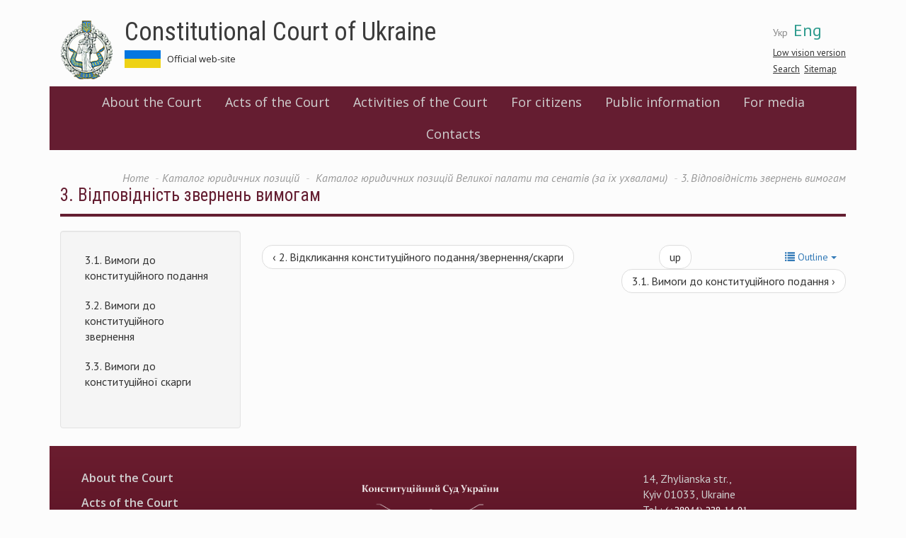

--- FILE ---
content_type: text/html; charset=utf-8
request_url: https://web.ccu.gov.ua/en/node/17239
body_size: 16567
content:
<!DOCTYPE html>
<html lang="en" dir="ltr">
<head>
  <link rel="profile" href="http://www.w3.org/1999/xhtml/vocab" />
  <meta charset="utf-8">
  <meta name="viewport" content="width=device-width, initial-scale=1.0">
  <meta http-equiv="Content-Type" content="text/html; charset=utf-8" />
<meta name="Generator" content="Drupal 7 (http://drupal.org)" />
<link rel="canonical" href="/en/node/17239" />
<link rel="shortlink" href="/en/node/17239" />
<link rel="prev" href="/en/node/17238" />
<link rel="up" href="/en/node/17219" />
<link rel="next" href="/en/node/17678" />
<link rel="shortcut icon" href="https://web.ccu.gov.ua/sites/default/files/favicon.ico" type="image/vnd.microsoft.icon" />
  <title>3. Відповідність звернень вимогам  | Constitutional Court of Ukraine</title>
  <link href='https://fonts.googleapis.com/css?family=Open+Sans:400,600|PT+Sans:400,400italic,700,700italic|Roboto+Condensed:300,400,400italic,700,700italic&subset=latin,cyrillic-ext' rel='stylesheet' type='text/css'>
  <link rel="stylesheet" type="text/css" href="//cdn.jsdelivr.net/npm/slick-carousel@1.8.1/slick/slick.css"/>
  <link rel="stylesheet" href="https://use.fontawesome.com/releases/v5.2.0/css/all.css" integrity="sha384-hWVjflwFxL6sNzntih27bfxkr27PmbbK/iSvJ+a4+0owXq79v+lsFkW54bOGbiDQ" crossorigin="anonymous">
  <style>
@import url("https://web.ccu.gov.ua/modules/system/system.base.css?rjiup8");
</style>
<style>
@import url("https://web.ccu.gov.ua/sites/all/modules/contrib/simplenews/simplenews.css?rjiup8");
@import url("https://web.ccu.gov.ua/sites/all/modules/contrib/date/date_api/date.css?rjiup8");
@import url("https://web.ccu.gov.ua/sites/all/modules/contrib/date/date_popup/themes/datepicker.1.7.css?rjiup8");
@import url("https://web.ccu.gov.ua/modules/field/theme/field.css?rjiup8");
@import url("https://web.ccu.gov.ua/modules/node/node.css?rjiup8");
@import url("https://web.ccu.gov.ua/sites/all/modules/contrib/youtube/css/youtube.css?rjiup8");
@import url("https://web.ccu.gov.ua/sites/all/modules/contrib/views/css/views.css?rjiup8");
@import url("https://web.ccu.gov.ua/sites/all/modules/contrib/ckeditor/css/ckeditor.css?rjiup8");
</style>
<style>
@import url("https://web.ccu.gov.ua/sites/all/modules/contrib/colorbox/styles/default/colorbox_style.css?rjiup8");
@import url("https://web.ccu.gov.ua/sites/all/modules/contrib/ctools/css/ctools.css?rjiup8");
@import url("https://web.ccu.gov.ua/sites/default/files/css/menu_icons.css?rjiup8");
@import url("https://web.ccu.gov.ua/modules/locale/locale.css?rjiup8");
</style>
<link type="text/css" rel="stylesheet" href="https://cdn.jsdelivr.net/npm/bootstrap@3.3.5/dist/css/bootstrap.css" media="all" />
<link type="text/css" rel="stylesheet" href="https://cdn.jsdelivr.net/npm/@unicorn-fail/drupal-bootstrap-styles@0.0.2/dist/3.3.1/7.x-3.x/drupal-bootstrap.css" media="all" />
<style>
@import url("https://web.ccu.gov.ua/sites/all/themes/divilon_bootstrap/css/notsass.css?rjiup8");
@import url("https://web.ccu.gov.ua/sites/all/themes/divilon_bootstrap/css/style.css?rjiup8");
@import url("https://web.ccu.gov.ua/sites/all/themes/divilon_bootstrap/css/contrast.css?rjiup8");
</style>
  <!-- HTML5 element support for IE6-8 -->
  <!--[if lt IE 9]>
    <script src="//html5shiv.googlecode.com/svn/trunk/html5.js"></script>
  <![endif]-->
  <script src="//ajax.googleapis.com/ajax/libs/jquery/1.10.2/jquery.min.js"></script>
<script>window.jQuery || document.write("<script src='/sites/all/modules/contrib/jquery_update/replace/jquery/1.10/jquery.min.js'>\x3C/script>")</script>
<script src="https://web.ccu.gov.ua/misc/jquery-extend-3.4.0.js?v=1.10.2"></script>
<script src="https://web.ccu.gov.ua/misc/jquery.once.js?v=1.2"></script>
<script src="https://web.ccu.gov.ua/misc/drupal.js?rjiup8"></script>
<script src="https://cdn.jsdelivr.net/npm/bootstrap@3.3.5/dist/js/bootstrap.js"></script>
<script src="https://web.ccu.gov.ua/sites/all/libraries/colorbox/jquery.colorbox-min.js?rjiup8"></script>
<script src="https://web.ccu.gov.ua/sites/all/modules/contrib/colorbox/js/colorbox.js?rjiup8"></script>
<script src="https://web.ccu.gov.ua/sites/all/modules/contrib/colorbox/styles/default/colorbox_style.js?rjiup8"></script>
<script src="https://web.ccu.gov.ua/sites/all/modules/custom/divilon_theme/divilon_theme.js?rjiup8"></script>
<script src="https://web.ccu.gov.ua/sites/all/themes/divilon_bootstrap/js/divilon-bootstrap.behaviors.js?rjiup8"></script>
<script>jQuery.extend(Drupal.settings, {"basePath":"\/","pathPrefix":"en\/","ajaxPageState":{"theme":"divilon_bootstrap","theme_token":"RXGsUo8ji88jsBEGZRk-CH-hOacsP-Bv3ItrkE3gFec","js":{"sites\/all\/themes\/bootstrap\/js\/bootstrap.js":1,"\/\/ajax.googleapis.com\/ajax\/libs\/jquery\/1.10.2\/jquery.min.js":1,"0":1,"misc\/jquery-extend-3.4.0.js":1,"misc\/jquery.once.js":1,"misc\/drupal.js":1,"https:\/\/cdn.jsdelivr.net\/npm\/bootstrap@3.3.5\/dist\/js\/bootstrap.js":1,"sites\/all\/libraries\/colorbox\/jquery.colorbox-min.js":1,"sites\/all\/modules\/contrib\/colorbox\/js\/colorbox.js":1,"sites\/all\/modules\/contrib\/colorbox\/styles\/default\/colorbox_style.js":1,"sites\/all\/modules\/custom\/divilon_theme\/divilon_theme.js":1,"sites\/all\/themes\/divilon_bootstrap\/js\/divilon-bootstrap.behaviors.js":1},"css":{"modules\/system\/system.base.css":1,"sites\/all\/modules\/contrib\/simplenews\/simplenews.css":1,"sites\/all\/modules\/contrib\/date\/date_api\/date.css":1,"sites\/all\/modules\/contrib\/date\/date_popup\/themes\/datepicker.1.7.css":1,"modules\/field\/theme\/field.css":1,"modules\/node\/node.css":1,"sites\/all\/modules\/contrib\/youtube\/css\/youtube.css":1,"sites\/all\/modules\/contrib\/views\/css\/views.css":1,"sites\/all\/modules\/contrib\/ckeditor\/css\/ckeditor.css":1,"sites\/all\/modules\/contrib\/colorbox\/styles\/default\/colorbox_style.css":1,"sites\/all\/modules\/contrib\/ctools\/css\/ctools.css":1,"public:\/\/css\/menu_icons.css":1,"modules\/locale\/locale.css":1,"https:\/\/cdn.jsdelivr.net\/npm\/bootstrap@3.3.5\/dist\/css\/bootstrap.css":1,"https:\/\/cdn.jsdelivr.net\/npm\/@unicorn-fail\/drupal-bootstrap-styles@0.0.2\/dist\/3.3.1\/7.x-3.x\/drupal-bootstrap.css":1,"sites\/all\/themes\/divilon_bootstrap\/css\/notsass.css":1,"sites\/all\/themes\/divilon_bootstrap\/css\/style.css":1,"sites\/all\/themes\/divilon_bootstrap\/css\/contrast.css":1}},"colorbox":{"opacity":"0.85","current":"{current} of {total}","previous":"\u00ab Prev","next":"Next \u00bb","close":"Close","maxWidth":"98%","maxHeight":"98%","fixed":true,"mobiledetect":true,"mobiledevicewidth":"480px"},"bootstrap":{"anchorsFix":"0","anchorsSmoothScrolling":"0","formHasError":1,"popoverEnabled":1,"popoverOptions":{"animation":1,"html":0,"placement":"auto top","selector":"","trigger":"click","triggerAutoclose":1,"title":"","content":"","delay":0,"container":"body"},"tooltipEnabled":1,"tooltipOptions":{"animation":1,"html":0,"placement":"auto top","selector":"","trigger":"hover focus","delay":0,"container":"body"}}});</script>
  <script type="text/javascript" src="//cdn.jsdelivr.net/npm/slick-carousel@1.8.1/slick/slick.min.js"></script>
</head>
<body class="html not-front not-logged-in one-sidebar sidebar-first page-node page-node- page-node-17239 node-type-book i18n-en">

<script>
  (function(i,s,o,g,r,a,m){i['GoogleAnalyticsObject']=r;i[r]=i[r]||function(){
  (i[r].q=i[r].q||[]).push(arguments)},i[r].l=1*new Date();a=s.createElement(o),
  m=s.getElementsByTagName(o)[0];a.async=1;a.src=g;m.parentNode.insertBefore(a,m)
  })(window,document,'script','https://www.google-analytics.com/analytics.js','ga');
  ga('create', 'UA-79720362-1', 'auto');
  ga('send', 'pageview');
</script>

  <div id="skip-link">
    <a href="#main-content" class="element-invisible element-focusable">Skip to main content</a>
  </div>
    <header id="navbar" role="banner" class="navbar container navbar-default">
  <div class="container">
  	<div id="right" class="pull-right">
  		<ul class="language-switcher-locale-url"><li class="uk first"><a href="/storinka-knygy/3-vidpovidnist-zvernen-vymogam-0" class="language-link" xml:lang="uk">Укр</a></li>
<li class="en last active"><a href="/en/node/17239" class="language-link active" xml:lang="en">Eng</a></li>
</ul>  		<div id="zoom">
  			<button class="openzoom" role="button" aria-label="Low vision version">Low vision version</button>
		  	<div class="zoom-panel">
		  		<div class="color">
		  			<button class="wb" role="button" aria-label="White and Black" data-color="wb">WB</button>
		  			<button class="bw" role="button" aria-label="Black and White" data-color="bw">BW</button>
            <br>
		  			<button class="restore" role="button" aria-label="Restore" data-color="restore">Restore</button>
		  		</div>
		  		<div class="zoom">
		  			<button class="minus" role="button" aria-label="Minus" data-zoom="-"><span class="glyphicon glyphicon-minus-sign"></span></button>
		  			<button class="plus" role="button" aria-label="Plus" data-zoom="+"><span class="glyphicon glyphicon-plus-sign"></span></button>
		  		</div>
		  	</div>
  		</div>
	  	<div class="search">
	  		<a href="/en/search">Search</a>&nbsp;
			<a href="/en/sitemap">Sitemap</a>	  	</div>
  	</div>
    <div class="navbar-header">
              <a class="logo navbar-btn pull-left" href="/en" title="Home">
          <img src="https://web.ccu.gov.ua/sites/default/files/logo.png" alt="Home" />
        </a>
      
              <a class="name" href="/en" title="Home">Constitutional Court of Ukraine</a>
            	    <p class="slogan">Official web-site &nbsp;  &nbsp; <!--a href="http://ccu.gov.ua:8080/">Old Version of site</a--></p>
	  
              <button type="button" class="navbar-toggle" data-toggle="collapse" data-target=".navbar-collapse">
          <span class="sr-only">Toggle navigation</span>
          <span class="icon-bar"></span>
          <span class="icon-bar"></span>
          <span class="icon-bar"></span>
        </button>
          </div>

    <div class="header">
    	    </div>

          <div class="navbar-collapse collapse clearfix">
        <nav role="navigation">
            <div class="region region-menu">
    <section id="block-system-main-menu" class="block block-system block-menu clearfix">

      
  <div class="view-content">
  	<ul role="menubar" class="menu nav"><li class="first expanded dropdown" role="none"><a href="/en/storinka/about-ccu" role="menuitem">About the Court</a><ul class="dropdown-menu" role="menu"><li role="none" class=""><a href="/en/storinka/information-about-court" role="menuitem">Information about the Court</a></li>
<li role="none" class=""><a href="/en/storinka/legal-acts" role="menuitem">Legal acts</a></li>
<li role="none" class=""><a href="/en/storinka/structure-constitutional-court-ukraine" role="menuitem">Structure of the Court</a></li>
<li role="none" class=""><a href="/en/category/95" role="menuitem">Judges of the Court of previous tenure</a></li>
<li role="none" class=""><a href="/en/storinka/secretariat-court" role="menuitem">Secretariat of the Court</a></li>
</ul></li>
<li class="expanded dropdown" role="none"><a href="/en/storinka/acts-ccu" role="menuitem">Acts of the Court</a><ul class="dropdown-menu" role="menu"><li role="none" class=""><a href="/en/docs/184" role="menuitem">Opinions of the Court</a></li>
<li role="none" class=""><a href="/en/docs/183" role="menuitem">Decisions of the Court</a></li>
</ul></li>
<li class="expanded dropdown" role="none"><a href="/en/storinka/activities-court" role="menuitem">Activities of the Court</a><ul class="dropdown-menu" role="menu"><li role="none" class=""><a href="/en/storinka/work-schedule-bodies-court" role="menuitem">Schedule of work of the bodies of the Court</a></li>
<li role="none" class=""><a href="/en/storinka/annual-information-reports-court" role="menuitem">Annual information reports of the Court</a></li>
<li role="none" class=""><a href="/en/storinka/international-cooperation-0" role="menuitem">International relations</a></li>
<li role="none" class=""><a href="/en/storinka/scientific-and-advisory-council-ccu" role="menuitem">Scientific and Advisory Council of the CCU</a></li>
<li role="none" class=""><a href="/en/storinka/association-constitutional-court-judges" role="menuitem">Association of the judges of the Court</a></li>
<li role="none" class=""><a href="/en/storinka/bulletin-constitutional-court-ukraine" role="menuitem">Bulletin of the Court</a></li>
<li role="none" class=""><a href="https://ccu.gov.ua/gallery" role="menuitem">Photo and video gallery</a></li>
</ul></li>
<li class="expanded dropdown" role="none"><a href="/en/storinka/citizens" role="menuitem">For citizens</a><ul class="dropdown-menu" role="menu"><li role="none" class=""><a href="/en/storinka/advisory-group-experts" role="menuitem">Advisory Group of Experts</a></li>
<li role="none" class=""><a href="/en/storinka/procedure-admission-court" role="menuitem">Procedure for admission to the Court</a></li>
<li role="none" class=""><a href="/en/storinka/constitutional-complaint" role="menuitem">Constitutional Complaint</a></li>
<li role="none" class=""><a href="/en/storinka/court-tours-0" role="menuitem">Court Tours</a></li>
</ul></li>
<li class="leaf"><a href="/en/storinka/public-information">Public information</a></li>
<li class="expanded dropdown" role="none"><a href="/en/storinka/media" role="menuitem">For media</a><ul class="dropdown-menu" role="menu"><li role="none" class=""><a href="/en/news" role="menuitem">News and events</a></li>
<li role="none" class=""><a href="/en/storinka/contacts" role="menuitem">Contacts</a></li>
</ul></li>
<li class="last leaf"><a href="/en/storinka/contact-information">Contacts</a></li>
</ul>  </div>

</section>  </div>
        </nav>
      </div>
    
	  </div>
</header>

<div class="main-container container">
  <div class="col-sm-12">
    <ol class="breadcrumb"><li><a href="/en">Home</a></li>
<li><a href="/en/node/17216">Каталог юридичних позицій </a></li>
<li><a href="/en/node/17219">	Каталог юридичних позицій Великої палати та сенатів (за їх ухвалами)</a></li>
<li class="active">3. Відповідність звернень вимогам </li>
</ol>    <a id="main-content"></a>
              <h1 class="page-header">3. Відповідність звернень вимогам </h1>
              </div>
      
  
  <div class="clearfix">
          <aside class="col-sm-3 sidebar" role="complementary">
          <div class="region region-sidebar-first well">
    <section id="block-menu-block-6" class="block block-menu-block clearfix">

      
  <div class="view-content">
  	<div class="menu-block-wrapper menu-block-6 menu-name-book-toc-17216 parent-mlid-0 menu-level-2">
  <ul role="menubar" class="menu nav"><li class="first expanded menu-mlid-1868"><a href="/en/node/17678">3.1. Вимоги до конституційного подання </a></li>
<li class="expanded menu-mlid-1872"><a href="/en/node/17682">3.2. Вимоги до конституційного звернення </a></li>
<li class="last expanded menu-mlid-1876"><a href="/en/node/17686">3.3. Вимоги до конституційної скарги </a></li>
</ul></div>
  </div>

</section>  </div>
      </aside>  <!-- /#sidebar-first -->
    
    <section class="col-sm-9">
            
                                        <div class="region region-content">
    <section id="block-system-main" class="block block-system clearfix">

      
  <div class="view-content">
  	<article id="node-17239" class="node node-book clearfix">
      <div id="book-navigation-17216" class="book-navigation">
    <div class="book-toc btn-group pull-right">  <button type="button" class="btn btn-link dropdown-toggle" data-toggle="dropdown"><span class="icon glyphicon glyphicon-list" aria-hidden="true"></span>
 Outline <span class="caret"></span></button><ul class="dropdown-menu" role="menu"><li class="first last expanded" role="presentation"><a href="/en/node/17216">Каталог юридичних позицій </a><ul class="dropdown-menu" role="menu"><li class="first expanded" role="presentation"><a href="/en/node/17217">Каталог юридичних позицій Конституційного Суду України (за рішеннями, висновками)</a><ul class="dropdown-menu" role="menu"><li class="first expanded" role="presentation"><a href="/en/node/17221">1. Конституція України </a><ul class="dropdown-menu" role="menu"><li class="first leaf" role="presentation"><a href="/en/node/17247">1.1. Преамбула </a></li>
<li class="leaf" role="presentation"><a href="/en/node/17248">1.2. Розділ I Загальні засади (статті 1 – 20) </a></li>
<li class="leaf" role="presentation"><a href="/en/node/17249">1.3. Розділ II Права, свободи та обов’язки людини і громадянина (статті 21 – 68) </a></li>
<li class="leaf" role="presentation"><a href="/en/node/17250">1.4. Розділ ІІІ Вибори. Референдум (статті 69 – 74) </a></li>
<li class="leaf" role="presentation"><a href="/en/node/17251">1.5. Розділ IV Верховна Рада України (статті 75 – 101) </a></li>
<li class="leaf" role="presentation"><a href="/en/node/17252">1.6. Розділ V Президент України (статті 102 – 112) </a></li>
<li class="leaf" role="presentation"><a href="/en/node/17253">1.7. Розділ VI Кабінет Міністрів України. Інші органи виконавчої влади (статті 113 – 120)</a></li>
<li class="leaf" role="presentation"><a href="/en/node/17254">1.8. Розділ VII Прокуратура (статті 121 – 123)  </a></li>
<li class="leaf" role="presentation"><a href="/en/node/17255">1.9. Розділ VIII Правосуддя (статті 124 – 131-2) </a></li>
<li class="leaf" role="presentation"><a href="/en/node/17256">1.10. Розділ IX Територіальний устрій України (статті 132 – 133 </a></li>
<li class="leaf" role="presentation"><a href="/en/node/17257">1.11. Розділ X Автономна Республіка Крим (статті 134 – 139) </a></li>
<li class="leaf" role="presentation"><a href="/en/node/17258">1.12. Розділ XI Місцеве самоврядування (статті 140 – 146) </a></li>
<li class="leaf" role="presentation"><a href="/en/node/17259">1.13. Розділ ХІІ Конституційний Суд України (статті 147 – 153) </a></li>
<li class="leaf" role="presentation"><a href="/en/node/17260">1.14. Розділ ХІІІ Внесення змін до Конституції України (статті 154 – 159) </a></li>
<li class="leaf" role="presentation"><a href="/en/node/17261">1.15. Розділ XIV Прикінцеві положення (статті 160 – 161) </a></li>
<li class="last leaf" role="presentation"><a href="/en/node/17262">1.16. Розділ XV Перехідні положення </a></li>
</ul></li>
<li class="expanded" role="presentation"><a href="/en/node/17222">2. Галузі права </a><ul class="dropdown-menu" role="menu"><li class="first leaf" role="presentation"><a href="/en/node/17275">2.1. Адміністративне право</a></li>
<li class="leaf" role="presentation"><a href="/en/node/17276">2.2. Адміністративне процесуальне право</a></li>
<li class="expanded" role="presentation"><a href="/en/node/17277">2.3. Виборче право</a><ul class="dropdown-menu" role="menu"><li class="first expanded" role="presentation"><a href="/en/node/17278">2.3.1. Референдум</a><ul class="dropdown-menu" role="menu"><li class="first leaf" role="presentation"><a href="/en/node/17279">2.3.1.1. Всеукраїнський референдум</a></li>
<li class="last leaf" role="presentation"><a href="/en/node/17280">2.3.1.2. Місцевий референдум</a></li>
</ul></li>
<li class="last expanded" role="presentation"><a href="/en/node/17281">2.3.2. Вибори</a><ul class="dropdown-menu" role="menu"><li class="first leaf" role="presentation"><a href="/en/node/17282">2.3.2.1. Види виборів</a></li>
<li class="leaf" role="presentation"><a href="/en/node/17283">2.3.2.2. Виборчі округи</a></li>
<li class="leaf" role="presentation"><a href="/en/node/17284">2.3.2.3. Передвиборчі операції</a></li>
<li class="leaf" role="presentation"><a href="/en/node/17285">2.3.2.4. Виборча кампанія</a></li>
<li class="leaf" role="presentation"><a href="/en/node/17286"> 2.3.2.5. Голосування та встановлення результатів виборів</a></li>
<li class="last leaf" role="presentation"><a href="/en/node/17287">2.3.2.6 Звернення та скарги</a></li>
</ul></li>
</ul></li>
<li class="expanded" role="presentation"><a href="/en/node/17288">2.4. Господарське право</a><ul class="dropdown-menu" role="menu"><li class="first last leaf" role="presentation"><a href="/en/node/20115">2.4.1. Корпоративні права</a></li>
</ul></li>
<li class="leaf" role="presentation"><a href="/en/node/17289">2.5. Господарське процесуальне право</a></li>
<li class="leaf" role="presentation"><a href="/en/node/17290">2.6. Екологічне право</a></li>
<li class="leaf" role="presentation"><a href="/en/node/17291">2.7. Житлове право</a></li>
<li class="leaf" role="presentation"><a href="/en/node/17292">2.8. Земельне право</a></li>
<li class="leaf" role="presentation"><a href="/en/node/17293">2.9. Конституційне право</a></li>
<li class="leaf" role="presentation"><a href="/en/node/17294">2.10. Кримінальне право (та адміністративні правопорушення)</a></li>
<li class="leaf" role="presentation"><a href="/en/node/17295">2.11. Кримінальне процесуальне право (та провадження у справах про адміністративні правопорушення)</a></li>
<li class="leaf" role="presentation"><a href="/en/node/17296">2.12. Виправно–трудове право </a></li>
<li class="leaf" role="presentation"><a href="/en/node/17297">2.13. Митне право</a></li>
<li class="leaf" role="presentation"><a href="/en/node/17298">2.14. Морське право</a></li>
<li class="leaf" role="presentation"><a href="/en/node/17299">2.15. Муніципальне право </a></li>
<li class="leaf" role="presentation"><a href="/en/node/17300">2.16. Нотаріальне право</a></li>
<li class="leaf" role="presentation"><a href="/en/node/17301">2.17. Повітряне право </a></li>
<li class="leaf" role="presentation"><a href="/en/node/17302">2.18. Сімейне право </a></li>
<li class="leaf" role="presentation"><a href="/en/node/17303">2.19. Судоустрій </a></li>
<li class="leaf" role="presentation"><a href="/en/node/17304">2.20. Трудове право  </a></li>
<li class="expanded" role="presentation"><a href="/en/node/17305">2.21. Фінансове право  </a><ul class="dropdown-menu" role="menu"><li class="first leaf" role="presentation"><a href="/en/node/17306"> 2.21.1. Банківське право </a></li>
<li class="leaf" role="presentation"><a href="/en/node/17307">2.21.2. Бюджетне право  </a></li>
<li class="last leaf" role="presentation"><a href="/en/node/17308">2.21.3. Податкове право  </a></li>
</ul></li>
<li class="expanded" role="presentation"><a href="/en/node/17309">2.22. Цивільне право</a><ul class="dropdown-menu" role="menu"><li class="first last leaf" role="presentation"><a href="/en/node/20116">2.22.1. Корпоративні права</a></li>
</ul></li>
<li class="last leaf" role="presentation"><a href="/en/node/17310">2.23. Цивільне процесуальне право </a></li>
</ul></li>
<li class="expanded" role="presentation"><a href="/en/node/17223">3. Основи конституційного ладу. Загальні принципи  </a><ul class="dropdown-menu" role="menu"><li class="first expanded" role="presentation"><a href="/en/node/17313">3.1. Народовладдя </a><ul class="dropdown-menu" role="menu"><li class="first leaf" role="presentation"><a href="/en/node/17314">  3.1.1. Представницька демократія </a></li>
<li class="leaf" role="presentation"><a href="/en/node/17315"> 3.1.2. Пряма демократія </a></li>
<li class="last leaf" role="presentation"><a href="/en/node/17316">3.1.3. Плюралістична демократія (принцип багатопартійності)</a></li>
</ul></li>
<li class="expanded" role="presentation"><a href="/en/node/17317">3.2. Установча влада</a><ul class="dropdown-menu" role="menu"><li class="first leaf" role="presentation"><a href="/en/node/17318"> 3.2.1. Процедура </a></li>
<li class="last leaf" role="presentation"><a href="/en/node/17319"> 3.2.2. Межі повноважень </a></li>
</ul></li>
<li class="leaf" role="presentation"><a href="/en/node/17320">3.3. Найвища юридична сила та пряма дія норм Конституції України</a></li>
<li class="leaf" role="presentation"><a href="/en/node/17321">3.4. Верховенство права </a></li>
<li class="leaf" role="presentation"><a href="/en/node/17324">3.5. Дія нормативно-правового акта в часі </a></li>
<li class="expanded" role="presentation"><a href="/en/node/17325">3.6. Атрибути державного суверенітету </a><ul class="dropdown-menu" role="menu"><li class="first leaf" role="presentation"><a href="/en/node/17326">3.6.1. Державна мова</a></li>
<li class="last expanded" role="presentation"><a href="/en/node/17327">3.6.2. Державні символи </a><ul class="dropdown-menu" role="menu"><li class="first leaf" role="presentation"><a href="/en/node/17328">3.6.2.1. Державний Прапор </a></li>
<li class="leaf" role="presentation"><a href="/en/node/17329">3.6.2.2. Державний Гімн </a></li>
<li class="leaf" role="presentation"><a href="/en/node/17330">3.6.2.3. Державний Герб</a></li>
<li class="last leaf" role="presentation"><a href="/en/node/17331">3.6.2.4. Столиця</a></li>
</ul></li>
</ul></li>
<li class="leaf" role="presentation"><a href="/en/node/17332">3.7. Єдине громадянство</a></li>
<li class="leaf" role="presentation"><a href="/en/node/17333">3.8. Поділ влади на законодавчу, виконавчу, судову </a></li>
<li class="leaf" role="presentation"><a href="/en/node/17334">3.9. Місцеве самоврядування. Децентралізація влади </a></li>
<li class="leaf" role="presentation"><a href="/en/node/17335">3.10. Принцип рівності конституційних прав і свобод громадян України </a></li>
<li class="leaf" role="presentation"><a href="/en/node/17336">3.11. Принцип невідчужуваності і непорушності прав і свобод людини </a></li>
<li class="leaf" role="presentation"><a href="/en/node/17337">3.12. Принцип гарантованості прав </a></li>
<li class="leaf" role="presentation"><a href="/en/node/17364">3.13. Принцип невичерпності переліку прав </a></li>
<li class="leaf" role="presentation"><a href="/en/node/17339">3.14. Принцип єдності прав людини та її обов’язків </a></li>
<li class="leaf" role="presentation"><a href="/en/node/17340">3.15. Територіальні принципи </a></li>
<li class="last expanded" role="presentation"><a href="/en/node/20137">3.16. Національна безпека </a><ul class="dropdown-menu" role="menu"><li class="first leaf" role="presentation"><a href="/en/node/20138">3.16.1. Воєнна безпека </a></li>
<li class="leaf" role="presentation"><a href="/en/node/20139">  3.16.2. Громадська безпека і порядок</a></li>
<li class="expanded" role="presentation"><a href="/en/node/20140">3.16.3. Державна безпека </a><ul class="dropdown-menu" role="menu"><li class="first expanded" role="presentation"><a href="/en/node/20141">3.16.3.1. Запобігання корупції</a><ul class="dropdown-menu" role="menu"><li class="first last leaf" role="presentation"><a href="/en/node/21836">3.16.3.1.1. Декларування доходів </a></li>
</ul></li>
<li class="leaf" role="presentation"><a href="/en/node/20142">3.16.3.2. Економічна безпека </a></li>
<li class="last leaf" role="presentation"><a href="/en/node/20143">3.16.3.3. Інформаційна безпека </a></li>
</ul></li>
<li class="last leaf" role="presentation"><a href="/en/node/20144">3.16.4. Заборона пропаганди тоталітарних режимів </a></li>
</ul></li>
</ul></li>
<li class="expanded" role="presentation"><a href="/en/node/17224">4. Права, свободи і обов’язки людини і громадянина </a><ul class="dropdown-menu" role="menu"><li class="first expanded" role="presentation"><a href="/en/node/17341">4.1. Загальні питання </a><ul class="dropdown-menu" role="menu"><li class="first leaf" role="presentation"><a href="/en/node/17342">4.1.1. Суб’єкти прав </a></li>
<li class="leaf" role="presentation"><a href="/en/node/17343">4.1.2. Межі та обмеження. Втручання </a></li>
<li class="last leaf" role="presentation"><a href="/en/node/17344">4.1.3. Правові обтяження </a></li>
</ul></li>
<li class="expanded" role="presentation"><a href="/en/node/17345">4.2. Особисті права і свободи </a><ul class="dropdown-menu" role="menu"><li class="first leaf" role="presentation"><a href="/en/node/17346">4.2.1. Право на життя </a></li>
<li class="expanded" role="presentation"><a href="/en/node/17347">       4.2.2. Право на свободу та особисту недоторканність </a><ul class="dropdown-menu" role="menu"><li class="first expanded" role="presentation"><a href="/en/node/17348"> 4.2.2.1 Обмеження волі </a><ul class="dropdown-menu" role="menu"><li class="first leaf" role="presentation"><a href="/en/node/17349">  4.2.2.1.1. Арешт </a></li>
<li class="last leaf" role="presentation"><a href="/en/node/17350"> 4.2.2.1.2. Попереднє ув’язнення </a></li>
</ul></li>
<li class="last leaf" role="presentation"><a href="/en/node/17351">4.2.2.2. Заборона примусової праці </a></li>
</ul></li>
<li class="leaf" role="presentation"><a href="/en/node/17352">4.2.3. Свобода пересування </a></li>
<li class="leaf" role="presentation"><a href="/en/node/17353">  4.2.4. Право на повагу до гідності </a></li>
<li class="leaf" role="presentation"><a href="/en/node/17354"> 4.2.5. Право на вільний розвиток своєї особистості </a></li>
<li class="leaf" role="presentation"><a href="/en/node/17355">4.2.6. Недоторканність житла </a></li>
<li class="expanded" role="presentation"><a href="/en/node/17356">4.2.7. Таємниця комунікацій </a><ul class="dropdown-menu" role="menu"><li class="first leaf" role="presentation"><a href="/en/node/17357">4.2.7.1. Кореспонденція </a></li>
<li class="leaf" role="presentation"><a href="/en/node/17358">4.2.7.2. Телефоні розмови </a></li>
<li class="last leaf" role="presentation"><a href="/en/node/17359">4.2.7.3. Електронний зв’язок </a></li>
</ul></li>
<li class="leaf" role="presentation"><a href="/en/node/17360"> 4.2.8. Право на недоторканність особистого життя </a></li>
<li class="leaf" role="presentation"><a href="/en/node/17361">  4.2.9. Право на недоторканність сімейного життя </a></li>
<li class="leaf" role="presentation"><a href="/en/node/17362">4.2.10. Свобода світогляду і віросповідання</a></li>
<li class="last leaf" role="presentation"><a href="/en/node/17363">4.2.11. Свобода думки і слова </a></li>
</ul></li>
<li class="expanded" role="presentation"><a href="/en/node/17368">4.3. Громадянські та політичні права </a><ul class="dropdown-menu" role="menu"><li class="first leaf" role="presentation"><a href="/en/node/17369">4.3.1. Право на інформацію </a></li>
<li class="leaf" role="presentation"><a href="/en/node/17370"> 4.3.2. Право на свободу об&#039;єднання </a></li>
<li class="leaf" role="presentation"><a href="/en/node/17371">4.3.3. Право на участь в управлінні державними справами </a></li>
<li class="leaf" role="presentation"><a href="/en/node/17372">4.3.4. Право доступу до державної служби </a></li>
<li class="leaf" role="presentation"><a href="/en/node/17373">  4.3.5. Право обирати </a></li>
<li class="leaf" role="presentation"><a href="/en/node/17374"> 4.3.6. Право бути обраним </a></li>
<li class="leaf" role="presentation"><a href="/en/node/17375">4.3.7. Право на мирні зібрання </a></li>
<li class="leaf" role="presentation"><a href="/en/node/17376">4.3.8. Право на звернення громадян </a></li>
<li class="expanded" role="presentation"><a href="/en/node/17377"> 4.3.9. Право на судовий захист</a><ul class="dropdown-menu" role="menu"><li class="first leaf" role="presentation"><a href="/en/node/17378">   4.3.9.1. Доступ до суду</a></li>
<li class="leaf" role="presentation"><a href="/en/node/17379">4.3.9.2. Право бути заслуханим </a></li>
<li class="leaf" role="presentation"><a href="/en/node/17380">4.3.9.3. Право на доступ до інформації </a></li>
<li class="leaf" role="presentation"><a href="/en/node/17381">4.3.9.4. Публічні слухання </a></li>
<li class="leaf" role="presentation"><a href="/en/node/17382"> 4.3.9.5. Право на інформацію щодо рішення </a></li>
<li class="leaf" role="presentation"><a href="/en/node/17383">4.3.9.6. Судочинство протягом розумного строку</a></li>
<li class="leaf" role="presentation"><a href="/en/node/17384"> 4.3.9.7. Незалежність</a></li>
<li class="leaf" role="presentation"><a href="/en/node/17385">4.3.9.8. Неупередженість </a></li>
<li class="leaf" role="presentation"><a href="/en/node/17386"> 4.3.9.9. Рівність сторін </a></li>
<li class="leaf" role="presentation"><a href="/en/node/17387">4.3.9.10. Використання мов</a></li>
<li class="leaf" role="presentation"><a href="/en/node/17388">4.3.9.11. Презумпція невинуватості </a></li>
<li class="leaf" role="presentation"><a href="/en/node/17389"> 4.3.9.12. Право мовчати </a></li>
<li class="leaf" role="presentation"><a href="/en/node/17390">  4.3.9.13. Право на інформацію щодо причин затримання</a></li>
<li class="leaf" role="presentation"><a href="/en/node/17391"> 4.3.9.14. Право на інформацію щодо звинувачень </a></li>
<li class="leaf" role="presentation"><a href="/en/node/17392">4.3.9.15. Право на достатній час і здатність для підготовки справи </a></li>
<li class="leaf" role="presentation"><a href="/en/node/17393">4.3.9.16. Право на допит свідків </a></li>
<li class="leaf" role="presentation"><a href="/en/node/17394">4.3.9.17. Принцип ne bis in idem</a></li>
<li class="leaf" role="presentation"><a href="/en/node/17395">4.3.9.18. Права жертв злочину </a></li>
<li class="leaf" role="presentation"><a href="/en/node/17396">  4.3.9.19. Принцип застосування найбільш сприятливого закону </a></li>
<li class="leaf" role="presentation"><a href="/en/node/17397">4.3.9.20. Право на компенсацію за збитки, спричинені державою </a></li>
<li class="leaf" role="presentation"><a href="/en/node/17398"> 4.3.9.21. Неретроактивність закону </a></li>
<li class="last leaf" role="presentation"><a href="/en/node/20150">4.3.9.22. Право на обгрунтоване судове рішення (виправлення помилок тощо) </a></li>
</ul></li>
<li class="leaf" role="presentation"><a href="/en/node/17399">  4.3.10. Право на правову допомогу</a></li>
<li class="leaf" role="presentation"><a href="/en/node/17400"> 4.3.11. Права дитини </a></li>
<li class="leaf" role="presentation"><a href="/en/node/17401">4.3.12. Права меншин та осіб, які до них належать </a></li>
<li class="leaf" role="presentation"><a href="/en/node/17402">4.3.13. Право мовного самовизначення </a></li>
<li class="last expanded" role="presentation"><a href="/en/node/17403">   4.3.14. Право власності </a><ul class="dropdown-menu" role="menu"><li class="first leaf" role="presentation"><a href="/en/node/17404">4.3.14.1. Експропріація </a></li>
<li class="leaf" role="presentation"><a href="/en/node/17405">4.3.14.2. Націоналізація </a></li>
<li class="leaf" role="presentation"><a href="/en/node/17406">4.3.14.3. Інші обмеження</a></li>
<li class="leaf" role="presentation"><a href="/en/node/17407">  4.3.14.4. Приватизація </a></li>
<li class="last leaf" role="presentation"><a href="/en/node/20155">4.3.14.5. Корпоративні права </a></li>
</ul></li>
</ul></li>
<li class="expanded" role="presentation"><a href="/en/node/17408">4.4. Економічні, соціальні та культурні права </a><ul class="dropdown-menu" role="menu"><li class="first leaf" role="presentation"><a href="/en/node/17409">4.4.1. Право власності на результати своєї інтелектуальної, творчої діяльності </a></li>
<li class="leaf" role="presentation"><a href="/en/node/17410">4.4.2. Право на підприємницьку діяльність </a></li>
<li class="leaf" role="presentation"><a href="/en/node/17411">4.4.3. Право на працю </a></li>
<li class="leaf" role="presentation"><a href="/en/node/17412">4.4.4. Право на страйк </a></li>
<li class="leaf" role="presentation"><a href="/en/node/17413">4.4.5. Право на відпочинок </a></li>
<li class="expanded" role="presentation"><a href="/en/node/17414">4.4.6. Право на соціальний захист</a><ul class="dropdown-menu" role="menu"><li class="first leaf" role="presentation"><a href="/en/node/17415"> 4.4.6.1. Пенсії </a></li>
<li class="leaf" role="presentation"><a href="/en/node/17416">4.4.6.2. Внаслідок Чорнобильської катастрофи </a></li>
<li class="last leaf" role="presentation"><a href="/en/node/17417">4.4.6.3. Державна допомога</a></li>
</ul></li>
<li class="leaf" role="presentation"><a href="/en/node/17418">4.4.7. Право на житло </a></li>
<li class="leaf" role="presentation"><a href="/en/node/17419">4.4.8. Право на достатній життєвий рівень</a></li>
<li class="leaf" role="presentation"><a href="/en/node/17420">4.4.9. Право на охорону здоров’я </a></li>
<li class="leaf" role="presentation"><a href="/en/node/17421">4.4.10. Право на безпечне для життя і здоров’я довкілля </a></li>
<li class="leaf" role="presentation"><a href="/en/node/17422">4.4.11. Право вільного доступу до інформації про стан довкілля </a></li>
<li class="leaf" role="presentation"><a href="/en/node/17423">4.4.12. Право на освіту </a></li>
<li class="leaf" role="presentation"><a href="/en/node/17424">4.4.13. Свобода творчості </a></li>
<li class="leaf" role="presentation"><a href="/en/node/17425">4.4.14. Право на результати своєї інтелектуальної, творчої діяльності </a></li>
<li class="leaf" role="presentation"><a href="/en/node/17426">4.4.15. Право на компенсацію збитків, завданих державою </a></li>
<li class="last leaf" role="presentation"><a href="/en/node/17427">4.4.16. Право знати свої права і обов’язки </a></li>
</ul></li>
<li class="last expanded" role="presentation"><a href="/en/node/17428">4.5. Обов’язки людини і громадянина </a><ul class="dropdown-menu" role="menu"><li class="first leaf" role="presentation"><a href="/en/node/17429">4.5.1. Захист Вітчизни </a></li>
<li class="leaf" role="presentation"><a href="/en/node/17430">4.5.2. Шанування державних символів </a></li>
<li class="leaf" role="presentation"><a href="/en/node/17431">4.5.3. Незаподіяння шкоди природі, культурній спадщині </a></li>
<li class="leaf" role="presentation"><a href="/en/node/17432"> 4.5.4. Сплата податків і зборів</a></li>
<li class="leaf" role="presentation"><a href="/en/node/17433">4.5.5. Додержання Конституції України та законів України </a></li>
<li class="last leaf" role="presentation"><a href="/en/node/17434">4.5.6. Непосягання на права і свободи, честь і гідність інших людей </a></li>
</ul></li>
</ul></li>
<li class="expanded" role="presentation"><a href="/en/node/17225">5. Організація державної влади </a><ul class="dropdown-menu" role="menu"><li class="first expanded" role="presentation"><a href="/en/node/17436">5.1. Верховна Рада України </a><ul class="dropdown-menu" role="menu"><li class="first leaf" role="presentation"><a href="/en/node/17437">5.1.1. Склад ВР України</a></li>
<li class="leaf" role="presentation"><a href="/en/node/17438">  5.1.2. Повноваження та функції ВР України</a></li>
<li class="leaf" role="presentation"><a href="/en/node/17439">5.1.3. Вибори народних депутатів України </a></li>
<li class="expanded" role="presentation"><a href="/en/node/17440">5.1.4. Народні депутати України</a><ul class="dropdown-menu" role="menu"><li class="first leaf" role="presentation"><a href="/en/node/17442">  5.1.4.1. Статус</a></li>
<li class="leaf" role="presentation"><a href="/en/node/17443"> 5.1.4.2. Депутатська недоторканність</a></li>
<li class="leaf" role="presentation"><a href="/en/node/17444">5.1.4.3. Гарантії діяльності</a></li>
<li class="last leaf" role="presentation"><a href="/en/node/17445">5.1.4.4. Запити та звернення народних депутатів України</a></li>
</ul></li>
<li class="expanded" role="presentation"><a href="/en/node/17446">5.1.5. Організація ВР України та її роботи</a><ul class="dropdown-menu" role="menu"><li class="first leaf" role="presentation"><a href="/en/node/17447"> 5.1.5.1. Сесії</a></li>
<li class="leaf" role="presentation"><a href="/en/node/17448">5.1.5.2. Пленарні засідання</a></li>
<li class="leaf" role="presentation"><a href="/en/node/17449"> 5.1.5.3. Голова ВР України </a></li>
<li class="expanded" role="presentation"><a href="/en/node/17450">5.1.5.4. Комісії</a><ul class="dropdown-menu" role="menu"><li class="first leaf" role="presentation"><a href="/en/node/17451">5.1.5.4.1. Постійні комісії</a></li>
<li class="last leaf" role="presentation"><a href="/en/node/17452"> 5.1.5.4.2. Тимчасові спеціальні </a></li>
</ul></li>
<li class="leaf" role="presentation"><a href="/en/node/17453">  5.1.5.5. Фракції </a></li>
<li class="leaf" role="presentation"><a href="/en/node/17454">  5.1.5.6. Коаліція депутатських фракцій</a></li>
<li class="last leaf" role="presentation"><a href="/en/node/17455"> 5.1.5.7. Комітети </a></li>
</ul></li>
<li class="leaf" role="presentation"><a href="/en/node/17456"> 5.1.6. Регламент ВР України</a></li>
<li class="expanded" role="presentation"><a href="/en/node/17457">5.1.7. Законодавчий процес</a><ul class="dropdown-menu" role="menu"><li class="first leaf" role="presentation"><a href="/en/node/17458"> 5.1.7.1. Законодавча ініціатива </a></li>
<li class="leaf" role="presentation"><a href="/en/node/17459"> 5.1.7.2. Кворум </a></li>
<li class="leaf" role="presentation"><a href="/en/node/17460">5.1.7.3. Більшість </a></li>
<li class="leaf" role="presentation"><a href="/en/node/17461">5.1.7.4. Право внесення доповнень </a></li>
<li class="leaf" role="presentation"><a href="/en/node/17462"> 5.1.7.5. Види актів </a></li>
<li class="leaf" role="presentation"><a href="/en/node/17463"> 5.1.7.6. Офіційне оприлюднення </a></li>
<li class="leaf" role="presentation"><a href="/en/node/17464">5.1.7.7. Набрання чинності актом</a></li>
<li class="leaf" role="presentation"><a href="/en/node/17465">5.1.7.8. Втрата чинності актом. Правові наслідки </a></li>
<li class="last expanded" role="presentation"><a href="/en/node/20162">5.1.7.9 Вимоги до закону. Наслідки їх недотримання.</a><ul class="dropdown-menu" role="menu"><li class="first last leaf" role="presentation"><a href="/en/node/20163">5.1.7.9.1. Кримінальний та кримінально-процесуальний </a></li>
</ul></li>
</ul></li>
<li class="leaf" role="presentation"><a href="/en/node/17466">5.1.8. Акти ВР України </a></li>
<li class="expanded" role="presentation"><a href="/en/node/17467">5.1.9. Питання, що розглядаються за спеціальними процедурами </a><ul class="dropdown-menu" role="menu"><li class="first leaf" role="presentation"><a href="/en/node/17468">5.1.9.1. Законопроекти про внесення змін до Конституції України </a></li>
<li class="leaf" role="presentation"><a href="/en/node/17469">5.1.9.2. Державний бюджет України </a></li>
<li class="leaf" role="presentation"><a href="/en/node/17470">5.1.9.3. Дострокове припинення повноважень глави держави</a></li>
<li class="leaf" role="presentation"><a href="/en/node/17471">5.1.9.4. Надання згоди на обов’язковість міжнародних договорів </a></li>
<li class="last leaf" role="presentation"><a href="/en/node/17473">5.1.9.5. Введення воєнного чи надзвичайного стану </a></li>
</ul></li>
<li class="leaf" role="presentation"><a href="/en/node/17474"> 5.1.10. Парламентський контроль </a></li>
<li class="leaf" role="presentation"><a href="/en/node/17475">5.1.11. Політичні партії </a></li>
<li class="last expanded" role="presentation"><a href="/en/node/17476"> 5.1.12. Уповноважений ВР України з прав людини </a><ul class="dropdown-menu" role="menu"><li class="first leaf" role="presentation"><a href="/en/node/17477">5.1.12.1. Призначення </a></li>
<li class="expanded" role="presentation"><a href="/en/node/17478"> 5.1.12.2. Гарантії незалежності </a><ul class="dropdown-menu" role="menu"><li class="first leaf" role="presentation"><a href="/en/node/17479">5.1.12.2.1. Тривалість мандату </a></li>
<li class="leaf" role="presentation"><a href="/en/node/17481"> 5.1.12.2.2. Несумісність</a></li>
<li class="last leaf" role="presentation"><a href="/en/node/17482">5.1.12.2.3. Імунітети</a></li>
</ul></li>
<li class="leaf" role="presentation"><a href="/en/node/17483"> 5.1.12.3. Повноваження</a></li>
<li class="last leaf" role="presentation"><a href="/en/node/17484"> 5.1.12.4. Організація діяльності </a></li>
</ul></li>
</ul></li>
<li class="expanded" role="presentation"><a href="/en/node/17488">5.2. Президент України </a><ul class="dropdown-menu" role="menu"><li class="first expanded" role="presentation"><a href="/en/node/17489">  5.2.1. Порядок обрання та припинення повноважень </a><ul class="dropdown-menu" role="menu"><li class="first leaf" role="presentation"><a href="/en/node/17490">5.2.1.1. Вимоги до кандидата на пост Президента України</a></li>
<li class="leaf" role="presentation"><a href="/en/node/17491"> 5.2.1.2. Вступ на посаду </a></li>
<li class="leaf" role="presentation"><a href="/en/node/17492"> 5.2.1.3. Тривалість перебування на посаді </a></li>
<li class="leaf" role="presentation"><a href="/en/node/17493"> 5.2.1.4. Неможливість виконувати обов’язки </a></li>
<li class="leaf" role="presentation"><a href="/en/node/17494"> 5.2.1.5. Закінчення терміну перебування на посаді </a></li>
<li class="last leaf" role="presentation"><a href="/en/node/17495">5.2.1.6. Обмеженість кількості мандатів </a></li>
</ul></li>
<li class="expanded" role="presentation"><a href="/en/node/17496"> 5.2.2. Повноваження та функції </a><ul class="dropdown-menu" role="menu"><li class="first leaf" role="presentation"><a href="/en/node/17497">  5.2.2.1. Відносини з органами законодавчої влади </a></li>
<li class="leaf" role="presentation"><a href="/en/node/17498">  5.2.2.2. Відносини з органами виконавчої влади </a></li>
<li class="leaf" role="presentation"><a href="/en/node/17499"> 5.2.2.3. Відносини з органами судової влади </a></li>
<li class="leaf" role="presentation"><a href="/en/node/17500"> 5.2.2.4. Промульгація законів </a></li>
<li class="leaf" role="presentation"><a href="/en/node/17501"> 5.2.2.5. Міжнародні відносини </a></li>
<li class="last leaf" role="presentation"><a href="/en/node/17502">5.2.2.6. Право вето щодо законів </a></li>
</ul></li>
<li class="expanded" role="presentation"><a href="/en/node/17503"> 5.2.3. Недоторканність Президента України </a><ul class="dropdown-menu" role="menu"><li class="first last expanded" role="presentation"><a href="/en/node/17504">5.2.3.1. Юридична відповідальність </a><ul class="dropdown-menu" role="menu"><li class="first leaf" role="presentation"><a href="/en/node/17505">5.2.3.1.1. Імунітети </a></li>
<li class="leaf" role="presentation"><a href="/en/node/17506">5.2.3.1.2. Цивільна відповідальність </a></li>
<li class="last leaf" role="presentation"><a href="/en/node/17507">5.2.3.1.3. Кримінальна відповідальність </a></li>
</ul></li>
</ul></li>
<li class="leaf" role="presentation"><a href="/en/node/17508">5.2.4. Акти та дії Президента України </a></li>
<li class="last leaf" role="presentation"><a href="/en/node/17509">5.2.5. Імпічмент</a></li>
</ul></li>
<li class="expanded" role="presentation"><a href="/en/node/17510">5.3. Кабінет Міністрів України </a><ul class="dropdown-menu" role="menu"><li class="first leaf" role="presentation"><a href="/en/node/17511">5.3.1. Порядок формування та склад КМ України </a></li>
<li class="leaf" role="presentation"><a href="/en/node/17512">5.3.2. Повноваження та функції КМ України </a></li>
<li class="leaf" role="presentation"><a href="/en/node/17513">5.3.3. Порядок роботи та організація КМ України </a></li>
<li class="last leaf" role="presentation"><a href="/en/node/17514">5.3.4. Відставка Уряду </a></li>
</ul></li>
<li class="expanded" role="presentation"><a href="/en/node/17515">5.4. Інші органи виконавчої влади </a><ul class="dropdown-menu" role="menu"><li class="first leaf" role="presentation"><a href="/en/node/17516">5.4.1. Фонд державного майна </a></li>
<li class="leaf" role="presentation"><a href="/en/node/17517">5.4.2. Державна фіскальна служба (раніше – ДПС) </a></li>
<li class="leaf" role="presentation"><a href="/en/node/17518">5.4.3. Органи державної виконавчої служби </a></li>
<li class="last leaf" role="presentation"><a href="/en/node/17519">5.4.4. Міністерство закордонних справ </a></li>
</ul></li>
<li class="expanded" role="presentation"><a href="/en/node/17520">5.5. Судова влада </a><ul class="dropdown-menu" role="menu"><li class="first expanded" role="presentation"><a href="/en/node/17521"> 5.5.1. Судова система України </a><ul class="dropdown-menu" role="menu"><li class="first leaf" role="presentation"><a href="/en/node/17522"> 5.5.1.1. Орган верховної юрисдикції </a></li>
<li class="leaf" role="presentation"><a href="/en/node/17523">  5.5.1.2. Орган загальної юрисдикції </a></li>
<li class="leaf" role="presentation"><a href="/en/node/17524">  5.5.1.3. Органи адміністративної юрисдикції </a></li>
<li class="leaf" role="presentation"><a href="/en/node/17525">5.5.1.4. Органи фінансової юрисдикції </a></li>
<li class="leaf" role="presentation"><a href="/en/node/17526"> 5.5.1.5. Органи військової юрисдикції </a></li>
<li class="leaf" role="presentation"><a href="/en/node/17527">5.5.1.6. Органи виключної юрисдикції </a></li>
<li class="leaf" role="presentation"><a href="/en/node/17528">5.5.1.7. Органи господарської юрисдикції </a></li>
<li class="last leaf" role="presentation"><a href="/en/node/17529">5.5.1.8. Інші судові органи </a></li>
</ul></li>
<li class="expanded" role="presentation"><a href="/en/node/17530">5.5.2. Правовий статус судді </a><ul class="dropdown-menu" role="menu"><li class="first leaf" role="presentation"><a href="/en/node/17531">5.5.2.1. Кваліфікація </a></li>
<li class="leaf" role="presentation"><a href="/en/node/17532"> 5.5.2.2. Призначення. Обрання </a></li>
<li class="leaf" role="presentation"><a href="/en/node/17533">5.5.2.3. Тривалість повноважень. Закінчення строку повноважень </a></li>
<li class="leaf" role="presentation"><a href="/en/node/17534"> 5.5.2.4. Звільнення. Відставка</a></li>
<li class="leaf" role="presentation"><a href="/en/node/17535"> 5.5.2.5. Матеріальний та соціальний захист </a></li>
<li class="expanded" role="presentation"><a href="/en/node/17536"> 5.5.2.6. Статус </a><ul class="dropdown-menu" role="menu"><li class="first leaf" role="presentation"><a href="/en/node/17537"> 5.5.2.6.1. Несумісність </a></li>
<li class="leaf" role="presentation"><a href="/en/node/17538">5.5.2.6.2. Дисципліна </a></li>
<li class="leaf" role="presentation"><a href="/en/node/17539"> 5.5.2.6.3. Незмінюваність </a></li>
<li class="leaf" role="presentation"><a href="/en/node/17540">  5.5.2.6.4. Незалежність </a></li>
<li class="leaf" role="presentation"><a href="/en/node/17541"> 5.5.2.6.5. Недоторканність </a></li>
<li class="last leaf" role="presentation"><a href="/en/node/20164">5.5.2.6.6. Конкурс. Оцінювання.</a></li>
</ul></li>
<li class="last expanded" role="presentation"><a href="/en/node/17542"> 5.5.2.7. Обов’язки судді</a><ul class="dropdown-menu" role="menu"><li class="first last leaf" role="presentation"><a href="/en/node/17543"> 5.5.2.7.1. Присяга судді </a></li>
</ul></li>
</ul></li>
<li class="leaf" role="presentation"><a href="/en/node/17544"> 5.5.3. Засади судочинства</a></li>
<li class="leaf" role="presentation"><a href="/en/node/17545"> 5.5.4. Розгляд справ</a></li>
<li class="leaf" role="presentation"><a href="/en/node/17546">  5.5.5. Мови у судовому процесі </a></li>
<li class="leaf" role="presentation"><a href="/en/node/17547">5.5.6. Виконання рішень суду </a></li>
<li class="leaf" role="presentation"><a href="/en/node/17548"> 5.5.7. Фінансування судів</a></li>
<li class="leaf" role="presentation"><a href="/en/node/17549"> 5.5.8. Апарат суду </a></li>
<li class="leaf" role="presentation"><a href="/en/node/17550">5.5.9. Вища рада правосуддя. (Вища рада юстиції) </a></li>
<li class="leaf" role="presentation"><a href="/en/node/17551">5.5.10. Державна судова адміністрація України </a></li>
<li class="leaf" role="presentation"><a href="/en/node/17552">5.5.11. Вища кваліфікаційна комісія судді </a></li>
<li class="last expanded" role="presentation"><a href="/en/node/17553">5.5.12. Суддівське самоврядування </a><ul class="dropdown-menu" role="menu"><li class="first leaf" role="presentation"><a href="/en/node/17554">5.5.12.1. Конференції та збори суддів </a></li>
<li class="leaf" role="presentation"><a href="/en/node/17555"> 5.5.12.2. З’їзд суддів </a></li>
<li class="last leaf" role="presentation"><a href="/en/node/17556"> 5.5.12.3. Рада суддів </a></li>
</ul></li>
</ul></li>
<li class="expanded" role="presentation"><a href="/en/node/17557">5.6. Конституційний Суд України </a><ul class="dropdown-menu" role="menu"><li class="first leaf" role="presentation"><a href="/en/node/17558"> 5.6.1. Склад Конституційного Суду України </a></li>
<li class="expanded" role="presentation"><a href="/en/node/17559">5.6.2. Порядок призначення/обрання та звільнення суддів Конституційного Суду України </a><ul class="dropdown-menu" role="menu"><li class="first leaf" role="presentation"><a href="/en/node/17560">5.6.2.1. Вимоги до суддів </a></li>
<li class="leaf" role="presentation"><a href="/en/node/17561">5.6.2.2. Кількісний склад </a></li>
<li class="leaf" role="presentation"><a href="/en/node/17562"> 5.6.2.3. Органи, які призначають/обирають, звільняють суддів </a></li>
<li class="leaf" role="presentation"><a href="/en/node/17563">5.6.2.4. Обрання/призначення, звільнення судді </a></li>
<li class="leaf" role="presentation"><a href="/en/node/17564">5.6.2.5. Обрання/призначення, звільнення Голови Суду та його заступників </a></li>
<li class="leaf" role="presentation"><a href="/en/node/17565">5.6.2.6. Повноваження голови/заступників Голови Суду </a></li>
<li class="last leaf" role="presentation"><a href="/en/node/17566"> 5.6.2.7. Поділ на колегії </a></li>
</ul></li>
<li class="expanded" role="presentation"><a href="/en/node/17567"> 5.6.3. Статус судді Конституційного Суду України </a><ul class="dropdown-menu" role="menu"><li class="first leaf" role="presentation"><a href="/en/node/17568">5.6.3.1. Строк повноважень судді </a></li>
<li class="leaf" role="presentation"><a href="/en/node/17569">5.6.3.2. Строк повноважень Голови та його заступників </a></li>
<li class="leaf" role="presentation"><a href="/en/node/17570"> 5.6.3.3. Повноваження судді </a></li>
<li class="leaf" role="presentation"><a href="/en/node/17571">  5.6.3.4. Гарантії діяльності судді </a></li>
<li class="last leaf" role="presentation"><a href="/en/node/17572"> 5.6.3.5. Припинення повноважень судді </a></li>
</ul></li>
<li class="expanded" role="presentation"><a href="/en/node/17573">5.6.4. Повноваження та функції Конституційного Суду України </a><ul class="dropdown-menu" role="menu"><li class="first leaf" role="presentation"><a href="/en/node/17576">  5.6.4.1. Загальні положення </a></li>
<li class="leaf" role="presentation"><a href="/en/node/17577">  5.6.4.2. Обмеження контролю </a></li>
<li class="leaf" role="presentation"><a href="/en/node/17578"> 5.6.4.3. Попередній контроль</a></li>
<li class="leaf" role="presentation"><a href="/en/node/17579">5.6.4.4. Наступний контроль</a></li>
<li class="leaf" role="presentation"><a href="/en/node/17580">5.6.4.5. Абстрактний контроль </a></li>
<li class="last leaf" role="presentation"><a href="/en/node/17581">5.6.4.6. Конкретний контроль </a></li>
</ul></li>
<li class="expanded" role="presentation"><a href="/en/node/17582">5.6.5. Розгляд клопотань у Конституційному Суді України </a><ul class="dropdown-menu" role="menu"><li class="first leaf" role="presentation"><a href="/en/node/17583"> 5.6.5.1. Загальні питання </a></li>
<li class="expanded" role="presentation"><a href="/en/node/17584">5.6.5.2. Звернення (конституційне подання, конституційне звернення, конституційна скарга) </a><ul class="dropdown-menu" role="menu"><li class="first leaf" role="presentation"><a href="/en/node/17585">5.6.5.2.1. Підписання </a></li>
<li class="leaf" role="presentation"><a href="/en/node/17586"> 5.6.5.2.2. Форми </a></li>
<li class="last leaf" role="presentation"><a href="/en/node/17587">5.6.5.2.3. Вимоги </a></li>
</ul></li>
<li class="leaf" role="presentation"><a href="/en/node/17588">5.6.5.3. Строки внесення звернень </a></li>
<li class="leaf" role="presentation"><a href="/en/node/17589">5.6.5.4. Суб’єкти права на конституційне подання/звернення/скаргу. Сторони конституційного провадження </a></li>
<li class="leaf" role="presentation"><a href="/en/node/17590"> 5.6.5.5. Розгляд конституційних подань/звернень/скарг </a></li>
<li class="leaf" role="presentation"><a href="/en/node/17591">5.6.5.6. Розгляд інших клопотань </a></li>
<li class="leaf" role="presentation"><a href="/en/node/17592"> 5.6.5.7. Розгляд питань у колегіях суддів </a></li>
<li class="leaf" role="presentation"><a href="/en/node/17593"> 5.6.5.8. Засідання Суду </a></li>
<li class="last expanded" role="presentation"><a href="/en/node/17594">5.6.5.9. Рішення Суду </a><ul class="dropdown-menu" role="menu"><li class="first leaf" role="presentation"><a href="/en/node/17595">5.6.5.9.1. Голосування </a></li>
<li class="leaf" role="presentation"><a href="/en/node/17596">5.6.5.9.2. Види </a></li>
<li class="leaf" role="presentation"><a href="/en/node/17597">5.6.5.9.3. Окрема думка судді </a></li>
<li class="last leaf" role="presentation"><a href="/en/node/17598"> 5.6.5.9.4. Оприлюднення рішення </a></li>
</ul></li>
</ul></li>
<li class="last leaf" role="presentation"><a href="/en/node/17599">5.6.6. Виконання рішень та висновків Конституційного Суду України </a></li>
</ul></li>
<li class="last expanded" role="presentation"><a href="/en/node/17600">5.7. Інші державні органи та установи </a><ul class="dropdown-menu" role="menu"><li class="first leaf" role="presentation"><a href="/en/node/17601">5.7.1. Національний банк України </a></li>
<li class="leaf" role="presentation"><a href="/en/node/17602"> 5.7.2. Прокуратура </a></li>
<li class="leaf" role="presentation"><a href="/en/node/17603">   5.7.3. Рахункова палата</a></li>
<li class="leaf" role="presentation"><a href="/en/node/17604">5.7.4. Центральна виборча комісія </a></li>
<li class="leaf" role="presentation"><a href="/en/node/17605">5.7.5. Фонд гарантування вкладів фізичних осіб </a></li>
<li class="leaf" role="presentation"><a href="/en/node/17606">5.7.6. Міністерство фінансів України </a></li>
<li class="leaf" role="presentation"><a href="/en/node/20170">5.7.7. Національне антикорупційне бюро України </a></li>
<li class="last leaf" role="presentation"><a href="/en/node/20171">5.7.8. Державне бюро розслідувань </a></li>
</ul></li>
</ul></li>
<li class="expanded" role="presentation"><a href="/en/node/17226">6. Автономна Республіка Крим </a><ul class="dropdown-menu" role="menu"><li class="first leaf" role="presentation"><a href="/en/node/17607">6.1. Правовий статус АРК</a></li>
<li class="leaf" role="presentation"><a href="/en/node/17608">6.2. Повноваження АРК </a></li>
<li class="leaf" role="presentation"><a href="/en/node/17609">6.3. Конституція АРК </a></li>
<li class="leaf" role="presentation"><a href="/en/node/17610">6.4. Верховна Рада АРК </a></li>
<li class="leaf" role="presentation"><a href="/en/node/17611">6.5. Правові акти Верховної Ради АРК </a></li>
<li class="leaf" role="presentation"><a href="/en/node/17612">6.6. Статус депутата Верховної Ради АРК </a></li>
<li class="last leaf" role="presentation"><a href="/en/node/17613">6.7. Рада міністрів АРК </a></li>
</ul></li>
<li class="expanded" role="presentation"><a href="/en/node/17614">7. Місцеве самоврядування </a><ul class="dropdown-menu" role="menu"><li class="first leaf" role="presentation"><a href="/en/node/17615">7.1. Поняття місцевого самоврядування </a></li>
<li class="leaf" role="presentation"><a href="/en/node/17616">7.2. Засади місцевого самоврядування </a></li>
<li class="leaf" role="presentation"><a href="/en/node/17617">7.3. Вибори до органів місцевого самоврядування</a></li>
<li class="leaf" role="presentation"><a href="/en/node/17618">7.4. Система місцевого самоврядування </a></li>
<li class="leaf" role="presentation"><a href="/en/node/17619">7.5. Статус органів місцевого самоврядування </a></li>
<li class="leaf" role="presentation"><a href="/en/node/17620">7.6. Повноваження органів місцевого самоврядування </a></li>
<li class="leaf" role="presentation"><a href="/en/node/17621">7.7. Гарантії місцевого самоврядування </a></li>
<li class="last expanded" role="presentation"><a href="/en/node/17622">7.8. Матеріальна і фінансова основа місцевого самоврядування </a><ul class="dropdown-menu" role="menu"><li class="first leaf" role="presentation"><a href="/en/node/17623">  7.8.1. Комунальна власність </a></li>
<li class="leaf" role="presentation"><a href="/en/node/17624">7.8.2. Місцеві бюджети </a></li>
<li class="last leaf" role="presentation"><a href="/en/node/17625">7.8.3. Державне фінансове забезпечення </a></li>
</ul></li>
</ul></li>
<li class="leaf" role="presentation"><a href="/en/node/21835">8. під „потенціал“/розширення </a></li>
<li class="expanded" role="presentation"><a href="/en/node/17228">9. Державні фінанси. Податки і збори </a><ul class="dropdown-menu" role="menu"><li class="first leaf" role="presentation"><a href="/en/node/17626">9.1. Принципи </a></li>
<li class="leaf" role="presentation"><a href="/en/node/17627">9.2. Державний бюджет </a></li>
<li class="leaf" role="presentation"><a href="/en/node/17628">9.3. Рахунки </a></li>
<li class="leaf" role="presentation"><a href="/en/node/17629">9.4. Грошова одиниця </a></li>
<li class="leaf" role="presentation"><a href="/en/node/17630">9.5. Фінансовий контроль </a></li>
<li class="expanded" role="presentation"><a href="/en/node/17631">9.6. Податкова система</a><ul class="dropdown-menu" role="menu"><li class="first leaf" role="presentation"><a href="/en/node/17632">9.6.1. Принципи </a></li>
<li class="last leaf" role="presentation"><a href="/en/node/17633">9.6.2. Оподаткування</a></li>
</ul></li>
<li class="last expanded" role="presentation"><a href="/en/node/17634">9.7. Державне майно </a><ul class="dropdown-menu" role="menu"><li class="first last leaf" role="presentation"><a href="/en/node/17635">9.7.1. Приватизація</a></li>
</ul></li>
</ul></li>
<li class="expanded" role="presentation"><a href="/en/node/17229">10. Військові формування, сили правопорядку та органи дізнання </a><ul class="dropdown-menu" role="menu"><li class="first expanded" role="presentation"><a href="/en/node/17636">10.1. Збройні Сили та інші військові формування</a><ul class="dropdown-menu" role="menu"><li class="first last leaf" role="presentation"><a href="/en/node/17637">10.1.1. Майно </a></li>
</ul></li>
<li class="leaf" role="presentation"><a href="/en/node/17638">10.2. Сили правопорядку</a></li>
<li class="leaf" role="presentation"><a href="/en/node/17639">10.3. Органи дізнання </a></li>
<li class="last leaf" role="presentation"><a href="/en/node/17640">10.4. Служба безпеки України </a></li>
</ul></li>
<li class="last expanded" role="presentation"><a href="/en/node/17230">11. Недержавні організації </a><ul class="dropdown-menu" role="menu"><li class="first last leaf" role="presentation"><a href="/en/node/20172">11.1. Громадські об’єднання </a></li>
</ul></li>
</ul></li>
<li class="expanded" role="presentation"><a href="/en/node/17219">	Каталог юридичних позицій Великої палати та сенатів (за їх ухвалами)</a><ul class="dropdown-menu" role="menu"><li class="first expanded" role="presentation"><a href="/en/node/17237">1. Право на конституційне подання/звернення/скаргу </a><ul class="dropdown-menu" role="menu"><li class="first leaf" role="presentation"><a href="/en/node/17675">1.1. Суб’єкти права на конституційне подання/звернення/скаргу </a></li>
<li class="leaf" role="presentation"><a href="/en/node/17676">1.2. Відкликання підпису </a></li>
<li class="last leaf" role="presentation"><a href="/en/node/17677">1.3. Непряме звернення</a></li>
</ul></li>
<li class="leaf" role="presentation"><a href="/en/node/17238">2. Відкликання конституційного подання/звернення/скарги </a></li>
<li class="expanded active" role="presentation"><a href="/en/node/17239" class="active">3. Відповідність звернень вимогам </a><ul class="dropdown-menu" role="menu"><li class="first expanded" role="presentation"><a href="/en/node/17678">3.1. Вимоги до конституційного подання </a><ul class="dropdown-menu" role="menu"><li class="first leaf" role="presentation"><a href="/en/node/17679">3.1.1. Представництво </a></li>
<li class="leaf" role="presentation"><a href="/en/node/17680">3.1.2. Обґрунтування тверджень щодо неконституційності акта (його окремих положень) </a></li>
<li class="last leaf" role="presentation"><a href="/en/node/17681">3.1.3. Обґрунтування підстав, які спричинили потребу в тлумаченні </a></li>
</ul></li>
<li class="expanded" role="presentation"><a href="/en/node/17682">3.2. Вимоги до конституційного звернення </a><ul class="dropdown-menu" role="menu"><li class="first leaf" role="presentation"><a href="/en/node/17683">3.2.1. Представництво </a></li>
<li class="leaf" role="presentation"><a href="/en/node/17684">3.2.2. Обґрунтування тверджень</a></li>
<li class="last leaf" role="presentation"><a href="/en/node/17685"> 3.2.3. Неоднозначність застосування</a></li>
</ul></li>
<li class="last expanded" role="presentation"><a href="/en/node/17686">3.3. Вимоги до конституційної скарги </a><ul class="dropdown-menu" role="menu"><li class="first leaf" role="presentation"><a href="/en/node/17687">3.3.1. Уповноваження іншої особи</a></li>
<li class="expanded" role="presentation"><a href="/en/node/17688"> 3.3.2. Неприйнятність конституційної скарги</a><ul class="dropdown-menu" role="menu"><li class="first leaf" role="presentation"><a href="/en/node/17689">3.3.2.1. Порушення строків. Повторне звернення </a></li>
<li class="leaf" role="presentation"><a href="/en/node/17690">3.3.2.2. Істотні формальні недоліки </a></li>
<li class="leaf" role="presentation"><a href="/en/node/17691"> 3.3.2.3. Очевидна необґрунтованість </a></li>
<li class="last leaf" role="presentation"><a href="/en/node/17692">3.3.2.4. Наявне зловживання правом на подання скарги </a></li>
</ul></li>
<li class="last leaf" role="presentation"><a href="/en/node/17693">3.3.3. Обґрунтування тверджень щодо неконституційності закону України (його окремих положень) </a></li>
</ul></li>
</ul></li>
<li class="expanded" role="presentation"><a href="/en/node/17240">4. Повноваження Конституційного Суду України. Межі повноважень </a><ul class="dropdown-menu" role="menu"><li class="first leaf" role="presentation"><a href="/en/node/17694">4.1. Компетенція інших органів (посадових осіб)  </a></li>
<li class="leaf" role="presentation"><a href="/en/node/17695">4.2. Усунення неузгодженості </a></li>
<li class="leaf" role="presentation"><a href="/en/node/17696">4.3. Консультації з питань правозастосування </a></li>
<li class="expanded" role="presentation"><a href="/en/node/17697">4.4. Нечинність акта (окремого положення). Вичерпання дії. Зміна редакції </a><ul class="dropdown-menu" role="menu"><li class="first last leaf" role="presentation"><a href="/en/node/17698"> 4.4.1. Розгляд нечинного акта (окремого положення) </a></li>
</ul></li>
<li class="leaf" role="presentation"><a href="/en/node/17699">4.5. Вирішення політичних питань</a></li>
<li class="last leaf" role="presentation"><a href="/en/node/17700">4.6. Наявність акта Суду щодо того самого предмета </a></li>
</ul></li>
<li class="last expanded" role="presentation"><a href="/en/node/17241">Інші юридичні позиції: матеріальний аспект </a><ul class="dropdown-menu" role="menu"><li class="first leaf" role="presentation"><a href="/en/node/17701">Конституція України</a></li>
<li class="leaf" role="presentation"><a href="/en/node/17702">Права, свободи і обов’язки людини і громадянина </a></li>
<li class="expanded" role="presentation"><a href="/en/node/17703">Верховна Рада України </a><ul class="dropdown-menu" role="menu"><li class="first last leaf" role="presentation"><a href="/en/node/20288">Акти Верховної Ради України</a></li>
</ul></li>
<li class="leaf" role="presentation"><a href="/en/node/17704">Президент України </a></li>
<li class="leaf" role="presentation"><a href="/en/node/17705">Кабінет Міністрів України. Органи виконавчої влади </a></li>
<li class="leaf" role="presentation"><a href="/en/node/17706">Правосуддя </a></li>
<li class="leaf" role="presentation"><a href="/en/node/21837">Прокуратура </a></li>
<li class="leaf" role="presentation"><a href="/en/node/17707">Місцеве самоврядування </a></li>
<li class="leaf" role="presentation"><a href="/en/node/17708">Інші державні установи (організації, підприємства) </a></li>
<li class="last leaf" role="presentation"><a href="/en/node/20287">Державний бюджет України </a></li>
</ul></li>
</ul></li>
<li class="expanded" role="presentation"><a href="/en/node/17220">Каталог позицій Конституційного Суду України (за ухвалами 1997-2017 років)</a><ul class="dropdown-menu" role="menu"><li class="first expanded" role="presentation"><a href="/en/node/17242">1. Право на конституційне подання/звернення </a><ul class="dropdown-menu" role="menu"><li class="first leaf" role="presentation"><a href="/en/node/17709">1.1. Суб’єкти права на конституційне подання/звернення </a></li>
<li class="leaf" role="presentation"><a href="/en/node/17710">1.2. Відмова від підпису, доповнення новими підписами </a></li>
<li class="last leaf" role="presentation"><a href="/en/node/17711">1.3. Непряме звернення </a></li>
</ul></li>
<li class="leaf" role="presentation"><a href="/en/node/17243">2. Відкликання конституційного подання/звернення</a></li>
<li class="expanded" role="presentation"><a href="/en/node/17244">3. Відповідність клопотання вимогам </a><ul class="dropdown-menu" role="menu"><li class="first expanded" role="presentation"><a href="/en/node/17712">3.1. Вимоги до конституційного подання </a><ul class="dropdown-menu" role="menu"><li class="first leaf" role="presentation"><a href="/en/node/17713"> 3.1.1. Представництво </a></li>
<li class="leaf" role="presentation"><a href="/en/node/17714">3.1.2. Правове обґрунтування тверджень </a></li>
<li class="last leaf" role="presentation"><a href="/en/node/17717"> 3.1.3. Практична необхідність </a></li>
</ul></li>
<li class="last expanded" role="presentation"><a href="/en/node/17718">3.2. Вимоги до конституційного звернення </a><ul class="dropdown-menu" role="menu"><li class="first leaf" role="presentation"><a href="/en/node/17720">3.2.1. Представництво </a></li>
<li class="leaf" role="presentation"><a href="/en/node/17719"> 3.2.2. Обґрунтування необхідності в офіційному тлумаченні </a></li>
<li class="last leaf" role="presentation"><a href="/en/node/17721">  3.2.3. Неоднозначність застосування</a></li>
</ul></li>
</ul></li>
<li class="expanded" role="presentation"><a href="/en/node/17245">4. Межі повноважень Конституційного Суду України, підвідомчість порушених питань </a><ul class="dropdown-menu" role="menu"><li class="first expanded" role="presentation"><a href="/en/node/17722">4.1. Компетенція інших органів (посадових осіб) </a><ul class="dropdown-menu" role="menu"><li class="first leaf" role="presentation"><a href="/en/node/17723">  4.1.1. Необхідність дослідження фактичних обставин</a></li>
<li class="leaf" role="presentation"><a href="/en/node/17724"> 4.1.2. Неврегульованість правовідносин, прогалини у законодавстві</a></li>
<li class="last leaf" role="presentation"><a href="/en/node/17725">  4.1.3. Незгода з рішенням, оскарження</a></li>
</ul></li>
<li class="leaf" role="presentation"><a href="/en/node/17726">4.2. Усунення неузгодженості </a></li>
<li class="leaf" role="presentation"><a href="/en/node/17727">4.3. Консультації з питань правозастосування </a></li>
<li class="leaf" role="presentation"><a href="/en/node/17728">4.4. Нечинність акта (окремого положення). Вичерпання дії. Зміна редакції </a></li>
<li class="last leaf" role="presentation"><a href="/en/node/17729">4.5. Вирішення політичних питань </a></li>
</ul></li>
<li class="last expanded" role="presentation"><a href="/en/node/17246">Інші юридичні позиції: матеріальний аспект</a><ul class="dropdown-menu" role="menu"><li class="first leaf" role="presentation"><a href="/en/node/17730">Конституція України</a></li>
<li class="leaf" role="presentation"><a href="/en/node/17731">Права, свободи і обов’язки людини і громадянина </a></li>
<li class="leaf" role="presentation"><a href="/en/node/17732">Верховна Рада України </a></li>
<li class="leaf" role="presentation"><a href="/en/node/17733">Президент України </a></li>
<li class="leaf" role="presentation"><a href="/en/node/17734">Кабінет Міністрів України. Органи виконавчої влади </a></li>
<li class="leaf" role="presentation"><a href="/en/node/17735">Правосуддя </a></li>
<li class="leaf" role="presentation"><a href="/en/node/17736">Місцеве самоврядування </a></li>
<li class="last leaf" role="presentation"><a href="/en/node/17737">Інші державні установи (організації, підприємства)</a></li>
</ul></li>
</ul></li>
<li class="last expanded" role="presentation"><a href="/en/node/17218">Каталог позицій колегій суддів Конституційного Суду України (за їх ухвалами)</a><ul class="dropdown-menu" role="menu"><li class="first expanded" role="presentation"><a href="/en/node/17232">1. Право на конституційне подання/звернення/скаргу </a><ul class="dropdown-menu" role="menu"><li class="first leaf" role="presentation"><a href="/en/node/17641">1.1. Суб’єкти права на конституційне подання/звернення/скаргу </a></li>
<li class="leaf" role="presentation"><a href="/en/node/17642">1.2. Відкликання підпису</a></li>
<li class="last leaf" role="presentation"><a href="/en/node/17643">1.3. Непряме звернення</a></li>
</ul></li>
<li class="leaf" role="presentation"><a href="/en/node/17233">2. Відкликання конституційного подання/звернення/скарги </a></li>
<li class="expanded" role="presentation"><a href="/en/node/17234">3. Відповідність звернень вимогам </a><ul class="dropdown-menu" role="menu"><li class="first expanded" role="presentation"><a href="/en/node/17644">3.1. Вимоги до конституційного подання </a><ul class="dropdown-menu" role="menu"><li class="first leaf" role="presentation"><a href="/en/node/17645">  3.1.1. Представництво </a></li>
<li class="leaf" role="presentation"><a href="/en/node/17646">     3.1.2. Обґрунтування тверджень щодо неконституційності акта (його окремих положень)</a></li>
<li class="last leaf" role="presentation"><a href="/en/node/17647">3.1.3. Обґрунтування підстав, які спричинили потребу в тлумаченні </a></li>
</ul></li>
<li class="expanded" role="presentation"><a href="/en/node/17648">3.2. Вимоги до конституційного звернення</a><ul class="dropdown-menu" role="menu"><li class="first leaf" role="presentation"><a href="/en/node/17649">3.2.1. Представництво </a></li>
<li class="leaf" role="presentation"><a href="/en/node/17650">3.2.2. Обґрунтування тверджень </a></li>
<li class="last leaf" role="presentation"><a href="/en/node/17651">3.2.3. Неоднозначність застосування </a></li>
</ul></li>
<li class="last expanded" role="presentation"><a href="/en/node/17652">3.3. Вимоги до конституційної скарги</a><ul class="dropdown-menu" role="menu"><li class="first leaf" role="presentation"><a href="/en/node/17653">3.3.1. Уповноваження іншої особи </a></li>
<li class="expanded" role="presentation"><a href="/en/node/17654">3.3.2. Неприйнятність конституційної скарги </a><ul class="dropdown-menu" role="menu"><li class="first leaf" role="presentation"><a href="/en/node/17655">3.3.2.1. Порушення строків. Повторне звернення </a></li>
<li class="leaf" role="presentation"><a href="/en/node/17656">3.3.2.2. Істотні формальні недоліки </a></li>
<li class="leaf" role="presentation"><a href="/en/node/17657"> 3.3.2.3. Очевидна необґрунтованість </a></li>
<li class="last leaf" role="presentation"><a href="/en/node/17658">3.3.2.4. Наявне зловживання правом на подання скарги </a></li>
</ul></li>
<li class="last expanded" role="presentation"><a href="/en/node/17659"> 3.3.3. Обґрунтування тверджень щодо неконституційності закону України (його окремих положень) </a><ul class="dropdown-menu" role="menu"><li class="first leaf" role="presentation"><a href="/en/node/20201"> 3.3.3.1. Цитування положень (посилання) без аргументації </a></li>
<li class="leaf" role="presentation"><a href="/en/node/20202">  3.3.3.2. Незгода з існуючим законодавчим регулюванням </a></li>
<li class="leaf" role="presentation"><a href="/en/node/20203"> 3.3.3.3. Незгода із правозастосуванням (судовим рішенням)</a></li>
<li class="last leaf" role="presentation"><a href="/en/node/20205">3.3.3.4. Припущення, власна інтерпретація</a></li>
</ul></li>
</ul></li>
</ul></li>
<li class="expanded" role="presentation"><a href="/en/node/17235">4. Повноваження Конституційного Суду України. Межі повноважень </a><ul class="dropdown-menu" role="menu"><li class="first leaf" role="presentation"><a href="/en/node/17660">4.1. Компетенція інших органів (посадових осіб)</a></li>
<li class="leaf" role="presentation"><a href="/en/node/17661">4.2. Усунення неузгодженості </a></li>
<li class="leaf" role="presentation"><a href="/en/node/17662">4.3. Консультації з питань правозастосування </a></li>
<li class="expanded" role="presentation"><a href="/en/node/17663">4.4. Нечинність акта (окремого положення). Вичерпання дії. Зміна редакції </a><ul class="dropdown-menu" role="menu"><li class="first last leaf" role="presentation"><a href="/en/node/17664">4.4.1. Розгляд нечинного акта (окремого положення) </a></li>
</ul></li>
<li class="leaf" role="presentation"><a href="/en/node/17665">4.5. Вирішення політичних питань </a></li>
<li class="leaf" role="presentation"><a href="/en/node/17666">4.6. Наявність акта Суду щодо того самого предмета</a></li>
<li class="leaf" role="presentation"><a href="/en/node/20272">4.7. Оскарження дій (бездіяльності) суб’єкта</a></li>
<li class="last leaf" role="presentation"><a href="/en/node/20273">4.8. Перевірка судових рішень</a></li>
</ul></li>
<li class="last expanded" role="presentation"><a href="/en/node/17236">Інші юридичні позиції: матеріальний аспект </a><ul class="dropdown-menu" role="menu"><li class="first expanded" role="presentation"><a href="/en/node/17667">Конституція України</a><ul class="dropdown-menu" role="menu"><li class="first leaf" role="presentation"><a href="/en/node/17668">  розділ ІІ. Права, свободи і обов’язки людини і громадянина </a></li>
<li class="leaf" role="presentation"><a href="/en/node/17669"> розділ ІV. Верховна Рада України</a></li>
<li class="last leaf" role="presentation"><a href="/en/node/20275"> розділ VІІІ. Правосуддя</a></li>
</ul></li>
<li class="expanded" role="presentation"><a href="/en/node/20276">Права, свободи і обов’язки людини і громадянина </a><ul class="dropdown-menu" role="menu"><li class="first leaf" role="presentation"><a href="/en/node/21840">Рівність</a></li>
<li class="leaf" role="presentation"><a href="/en/node/21841">Право власності</a></li>
<li class="leaf" role="presentation"><a href="/en/node/21842">Соціальний захист</a></li>
<li class="last leaf" role="presentation"><a href="/en/node/21843">Судовий захист</a></li>
</ul></li>
<li class="leaf" role="presentation"><a href="/en/node/20282">Верховна Рада України </a></li>
<li class="leaf" role="presentation"><a href="/en/node/17670">Президент України </a></li>
<li class="leaf" role="presentation"><a href="/en/node/17671">Кабінет Міністрів України. Органи виконавчої влади</a></li>
<li class="expanded" role="presentation"><a href="/en/node/17672">Правосуддя </a><ul class="dropdown-menu" role="menu"><li class="first leaf" role="presentation"><a href="/en/node/20283">Адміністративне судочинство </a></li>
<li class="leaf" role="presentation"><a href="/en/node/20284">Конституційне судочинство </a></li>
<li class="last leaf" role="presentation"><a href="/en/node/20286">Кримінальне судочинство </a></li>
</ul></li>
<li class="leaf" role="presentation"><a href="/en/node/17673">Місцеве самоврядування </a></li>
<li class="last leaf" role="presentation"><a href="/en/node/17674">Інші державні установи (організації, підприємства) </a></li>
</ul></li>
</ul></li>
</ul></li>
</ul></div>
        <ul class="pager clearfix">
              <li class="previous"><a href="/en/node/17238" class="page-previous" title="Go to previous page">‹ 2. Відкликання конституційного подання/звернення/скарги </a></li>
                    <li><a href="/en/node/17219" class="page-up" title="Go to parent page">up</a></li>
                    <li class="next"><a href="/en/node/17678" class="page-next" title="Go to next page">3.1. Вимоги до конституційного подання  ›</a></li>
          </ul>
    
  </div>
    <footer>
          </footer>
    </article>
  </div>

</section>  </div>
    </section>

      </div>

  
  </div>

<footer class="footer container">
  <div class="col-sm-3">
          <ul role="menubar" class="menu nav navbar-nav"><li class="first expanded dropdown" role="none"><a href="/en/storinka/about-ccu" role="menuitem">About the Court</a><ul class="dropdown-menu" role="menu"><li role="none" class=""><a href="/en/storinka/information-about-court" role="menuitem">Information about the Court</a></li>
<li role="none" class=""><a href="/en/storinka/legal-acts" role="menuitem">Legal acts</a></li>
<li role="none" class=""><a href="/en/storinka/structure-constitutional-court-ukraine" role="menuitem">Structure of the Court</a></li>
<li role="none" class=""><a href="/en/category/95" role="menuitem">Judges of the Court of previous tenure</a></li>
<li role="none" class=""><a href="/en/storinka/secretariat-court" role="menuitem">Secretariat of the Court</a></li>
</ul></li>
<li class="expanded dropdown" role="none"><a href="/en/storinka/acts-ccu" role="menuitem">Acts of the Court</a><ul class="dropdown-menu" role="menu"><li role="none" class=""><a href="/en/docs/184" role="menuitem">Opinions of the Court</a></li>
<li role="none" class=""><a href="/en/docs/183" role="menuitem">Decisions of the Court</a></li>
</ul></li>
<li class="expanded dropdown" role="none"><a href="/en/storinka/activities-court" role="menuitem">Activities of the Court</a><ul class="dropdown-menu" role="menu"><li role="none" class=""><a href="/en/storinka/work-schedule-bodies-court" role="menuitem">Schedule of work of the bodies of the Court</a></li>
<li role="none" class=""><a href="/en/storinka/annual-information-reports-court" role="menuitem">Annual information reports of the Court</a></li>
<li role="none" class=""><a href="/en/storinka/international-cooperation-0" role="menuitem">International relations</a></li>
<li role="none" class=""><a href="/en/storinka/scientific-and-advisory-council-ccu" role="menuitem">Scientific and Advisory Council of the CCU</a></li>
<li role="none" class=""><a href="/en/storinka/association-constitutional-court-judges" role="menuitem">Association of the judges of the Court</a></li>
<li role="none" class=""><a href="/en/storinka/bulletin-constitutional-court-ukraine" role="menuitem">Bulletin of the Court</a></li>
<li role="none" class=""><a href="https://ccu.gov.ua/gallery" role="menuitem">Photo and video gallery</a></li>
</ul></li>
<li class="expanded dropdown" role="none"><a href="/en/storinka/citizens" role="menuitem">For citizens</a><ul class="dropdown-menu" role="menu"><li role="none" class=""><a href="/en/storinka/advisory-group-experts" role="menuitem">Advisory Group of Experts</a></li>
<li role="none" class=""><a href="/en/storinka/procedure-admission-court" role="menuitem">Procedure for admission to the Court</a></li>
<li role="none" class=""><a href="/en/storinka/constitutional-complaint" role="menuitem">Constitutional Complaint</a></li>
<li role="none" class=""><a href="/en/storinka/court-tours-0" role="menuitem">Court Tours</a></li>
</ul></li>
<li class="leaf"><a href="/en/storinka/public-information">Public information</a></li>
<li class="expanded dropdown" role="none"><a href="/en/storinka/media" role="menuitem">For media</a><ul class="dropdown-menu" role="menu"><li role="none" class=""><a href="/en/news" role="menuitem">News and events</a></li>
<li role="none" class=""><a href="/en/storinka/contacts" role="menuitem">Contacts</a></li>
</ul></li>
<li class="last leaf"><a href="/en/storinka/contact-information">Contacts</a></li>
</ul>      </div>
  <div class="col-sm-4">
      <div class="region region-footer1">
    <section id="block-block-47" class="block block-block clearfix">

      
  <div class="view-content">
  	<p><img alt="" height="220" src="/sites/default/files/footer2_ukr.png" style="float:right" width="220" /></p>
  </div>

</section>  </div>
  </div>
  <div class="col-sm-5">
      <div class="region region-footer2">
    <section id="block-block-9" class="block block-block clearfix">

      
  <div class="view-content">
  	<p class="rteindent4">14, Zhylianska str., <br />
Kyiv 01033, Ukraine <br />
Tel.:<span style="font-family:georgia,serif"> <span style="color:#FFFFFF"><span style="font-size:14px">(+38044) 238-14-01</span></span></span><br />
<a href="mailto:idep@ccu.gov.ua">idep@ccu.gov.ua</a></p>
<p class="rteindent4"><span style="color:#D3D3D3"><span style="font-size:16px"><span style="font-family:georgia,serif">Opening hours :</span><br />
<span style="font-family:georgia,serif">Mon - Thu - 8 a.m. - 5 p.m.</span><br />
<span style="font-family:georgia,serif">Fri - 8 a.m. - 3.45 p.m.</span><br />
<span style="font-family:georgia,serif">Break - 1 p.m. - 1.45 p.m.</span></span></span></p>
  </div>

</section>  </div>
  </div>
</footer>

<div class="copy container">
  <div class="col-sm-6">
    Developed with the support of OSCE Project Co-ordinator in Ukraine <br>
    <img src="/sites/all/themes/divilon_bootstrap/img/osce_en.png">
  </div>
  <div class="col-sm-6 text-right">
    &copy; 2025 Constitutional Court of Ukraine  </div>
</div>  <script src="https://web.ccu.gov.ua/sites/all/themes/bootstrap/js/bootstrap.js?rjiup8"></script>
</body>
</html>

--- FILE ---
content_type: text/css
request_url: https://web.ccu.gov.ua/sites/all/themes/divilon_bootstrap/css/style.css?rjiup8
body_size: 74567
content:
/** * 2016 (C) Created by Divilon (http://divilon.com) */
 html {
	 font-size: 16px;
}
 body {
	 font-family: Georgia, 'PT Sans', sans-serif;
	 font-size: 62.5%;
	 background-color: #fcfcfc;
	 color: #111;
}
 body.zoom-0 .zoom .minus {
	 cursor: default !important;
}
 body.zoom-1 {
	 font-size: 80%;
}
 body.zoom-2 {
	 font-size: 100%;
}
 body.zoom-3 {
	 font-size: 120%;
}
 body.zoom-3 .zoom .plus {
	 cursor: default !important;
}
 h1, h2, h3, h4, h5, h6 {
	 font-family: Georgia, 'Roboto Condensed', sans-serif;
	 font-weight: normal;
	 color: #641e31;
}
 h1 {
	 font-size: 3.6em;
}
 h2 {
	 font-size: 2.4em;
}
 h3 {
	 font-size: 2em;
}
 h4 {
	 font-size: 1.8em;
}
 h5 {
	 font-size: 1.6em;
}
 h6 {
	 font-size: 1.4em;
}
 a, a:hover {
	 color: #333;
	 text-decoration: none;
}
 .view-judge .views-view-grid.cols-3 {
	 width: 100%;
}
 .view-judge .views-view-grid.cols-3 td {
	 width: 33%;
	 padding: 0 15px 30px;
}
 .view-judge .views-view-grid.cols-3 td img {
	 display: block;
	 max-width: 100%;
	 height: auto;
}
 .view-judge .views-view-grid.cols-3 td .views-field-title a {
	 color: #444;
	 font-family: 'Roboto Condensed', sans-serif;
	 font-size: 1.2em;
}
 .view-judge .views-view-grid.cols-3 td .views-field-title a:hover {
	 color: #641e31;
}
 .view-judge .views-view-grid.cols-3 td .views-field-field-post {
	 color: #7b7b7b;
	 font-size: 1em;
	 font-weight: normal;
	 padding: 10px 0;
	 line-height: 1.1;
}
 #navbar {
	 background: transparent;
	 border: none;
}
 #navbar .navbar-collapse {
	 text-align: center;
	 background: #651d31;
	 margin-left: -15px;
	 margin-right: -15px;
	 padding-left: 15px;
	 padding-right: 15px;
}
 #navbar .navbar-collapse .menu.nav {
	 float: none;
}
 #navbar .navbar-collapse .menu.nav > li {
	 float: none;
	 display: inline-block;
}
 #navbar .navbar-collapse .menu.nav > li a {
	 color: #d0d0d0;
	 font-size: 1.8em;
	 font-family: Georgia, 'Open Sans', sans-serif;
	 background: transparent;
}
 #navbar .navbar-collapse .menu.nav > li a.active, #navbar .navbar-collapse .menu.nav > li a:hover {
	 color: #f9f9f9;
}
 #navbar .navbar-collapse .menu.nav > li .dropdown-menu {
	 background: #651d31;
	 margin: 0;
	 -webkit-border-radius: 0;
	 border-radius: 0;
}
 #navbar .navbar-collapse .menu.nav > li .dropdown-menu a {
	 font-size: 1.2em !important;
}
 #navbar .navbar-collapse .menu.nav > li:hover .dropdown-menu, #navbar .navbar-collapse .menu.nav > li.tabopen .dropdown-menu {
	 display: block;
}
 #navbar .name {
	 font-size: 3.6em;
	 color: #3c3c3c;
	 font-family: Georgia, 'Roboto Condensed', sans-serif;
	 text-decoration: none;
}
 #navbar .slogan {
	 color: #222;
	 font-size: 1.3em;
	 font-family: 'Open Sans', sans-serif;
	 background: url(../img/flag.png) left top no-repeat;
	 padding-left: 60px;
	 margin-left: 92px;
	 height: 25px;
	 vertical-align: middle;
	 display: table-cell;
}
 #navbar .language-switcher-locale-url {
	 margin: 0;
	 padding: 6px 0;
}
 #navbar .language-switcher-locale-url li {
	 display: inline-block;
	 padding-right: 5px;
}
 #navbar .language-switcher-locale-url li a {
	 font-size: 1.4em;
	 color: #888;
}
 #navbar .language-switcher-locale-url li a.active {
	 font-size: 2.4em;
	 color: #309c8f;
	 text-decoration: none;
}
 #navbar .search {
	 padding-top: 5px;
}
 #navbar .search a {
	 font-size: 1.3em;
	 color: #333;
	 text-decoration: underline;
}
 #zoom {
	 position: relative;
}
 #zoom .zoom-panel {
	 position: absolute;
	 z-index: 5;
	 top: 100%;
	 right: 0;
	 min-width: 100%;
	 background: #ccc;
	 border: 1px solid #aaa;
	 display: none;
	 text-align: center;
	 padding: 10px 15px;
}
 #zoom .zoom-panel .color button {
	 margin: 4px 7px;
	 text-decoration: none;
	 font-size: 1.5em;
	 padding: 3px 5px;
}
 #zoom .zoom-panel .color button.wb {
	 background: #fff;
	 color: #000;
}
 #zoom .zoom-panel .color button.bw {
	 background: #000;
	 color: #fff;
}
 #zoom .zoom-panel .zoom {
	 padding-top: 5px;
}
 #zoom .zoom-panel .zoom button {
	 font-size: 2em;
	 margin: 0 10px;
	 text-decoration: none;
}
 #zoom:hover .zoom-panel, #zoom.open .zoom-panel, #zoom .openzoom:focus + .zoom-panel {
	 display: block;
}
 #zoom button {
	 border: none;
	 background: transparent;
	 font-size: 1.3em;
	 color: #333;
	 text-decoration: underline;
	 padding: 0;
}
 .navbar-header {
	 float: none;
}
 #carousel-news .carousel-indicators {
	 margin-left: 0;
	 left: auto;
	 right: 2%;
	 width: auto;
}
 #carousel-news .carousel-indicators li {
	 width: 20px;
	 height: 20px;
	 background: #651d31;
	 border: none;
	 border-radius: 540%;
}
 #carousel-news .carousel-indicators li.active {
	 width: 25px;
	 height: 25px;
	 background: #309c8f;
}
 #carousel-news .item .views-field-title {
	 position: absolute;
	 background: rgba(3, 0, 0, 0);
	 padding: 20px;
	 width: 30%;
	 left: 5%;
	 top: 30%;
	 z-index: 3;
}
 #carousel-news .item .views-field-title a {
	 color: rgba(3, 0, 0, 0);
	 font-size: 3.6em;
	 font-weight: lighter;
	 font-family: 'Roboto Condensed', sans-serif;
	 line-height: 1;
	 text-decoration: none;
}
 .marquee {
	 background: #e5e5e5;
	 padding: 15px;
}
 .marquee ul {
	 margin: 0;
	 padding: 0;
}
 .marquee li {
	 display: inline-block;
	 padding-right: 25px;
	 position: relative;
}
 .marquee li a {
	 color: #333;
	 font-size: 1.6em;
}
 .marquee li:before {
	 content: '\2027';
	 display: inline-block;
	 color: #602030;
	 font-size: 1.6em;
	 padding-right: 15px;
}
 #first-time, .front #block-system-main {
	 display: none;
}
 #graduate h2.block-title {
	 border-bottom: 5px solid #641e31;
	 padding-bottom: 10px;
	 margin-bottom: 5px;
	 margin-top: 20px;
}
 #graduate h2.block-title .nav-tabs {
	 margin: 0;
	 padding: 0;
	 border: none;
}
 #graduate h2.block-title .nav-tabs li {
	 margin: 0;
	 padding: 0;
	 display: inline-block;
	 float: none;
}
 #graduate h2.block-title .nav-tabs li a {
	 padding: 0 6px;
	 margin: 0;
	 border: none;
	 font-size: 0.6em;
	 color: #602030;
	 border-radius: 0;
	 background: transparent;
	 padding-top: 0.4em;
	 position: relative;
}
 #graduate h2.block-title .nav-tabs li a:before {
	 content: "";
	 display: block;
	 width: 1px;
	 height: 10px;
	 background: #707070;
	 position: absolute;
	 left: -3px;
	 bottom: 6px;
}
 #graduate h2.block-title .nav-tabs li:first-child a {
	 padding-left: 0;
}
 #graduate h2.block-title .nav-tabs li:first-child a:before {
	 display: none;
}
 #graduate h2.block-title .nav-tabs li.active a {
	 color: #641e31;
	 font-size: 0.9em;
	 border: none;
	 padding-top: 0;
	 line-height: 1;
}
 #graduate .view-content {
	 font-size: 1.8em;
}
 #graduate .views-row {
	 padding: 10px 0;
	 clear: both;
	 overflow: hidden;
}
 #graduate .views-row.node-sticky.node-promoted {
	 border-bottom: 5px solid #641e31;
}
 #graduate .views-row.node-sticky.node-promoted a {
	 font-weight: bold;
	 color: #641e31;
}
 #graduate .views-row a {
	 display: block;
	 color: #333;
	 line-height: 1;
}
 #graduate .views-row .views-field-created {
	 font-weight: lighter;
	 font-size: 0.9em;
	 color: #b3b3b3;
	 padding-top: 5px;
	 font-style: italic;
}
 #graduate .views-row .views-field-field-image {
	 float: left;
	 margin-right: 10px;
}
 #graduate .readmore {
	 padding-top: 25px;
}
 #graduate .readmore a {
	 color: #4d4d4d;
	 font-weight: bold;
	 font-size: 1.6em;
	 padding-top: 10px;
	 border-top: 4px solid #309c8f;
}
 #graduate .block {
	 background-color: #fcfcfc;
	 margin-bottom: 30px;
	 border-left: 2px solid #fcfcfc;
	 padding-left: 10px;
	 padding-right: 5px;
	 box-shadow: 0 0 10px #f0f0f0;
}
 #graduate .view-court .views-field-title {
	 display: table-cell;
	 height: 60px;
	 vertical-align: middle;
}
 #graduate .view-court .views-field-title a[href*="/novyna/konstytuciyni-skargy"] {
	 font-weight: normal;
	 color: #111;
	 position: relative;
}
 #graduate .view-court .views-field-title a[href*="/novyna/konstytuciyni-skargy"]:after, #graduate .view-court .views-field-title a[href*="/novyna/konstytuciyni-skargy"]:before {
	 content: '';
	 display: block;
	 position: absolute;
	 height: 3px;
	 background: #fcfcfc;
	 left: 0;
	 right: 0;
}
 #graduate .view-court .views-field-title a[href*="/novyna/konstytuciyni-skargy"]:after {
	 bottom: -17px;
}
 #graduate .view-court .views-field-title a[href*="/novyna/konstytuciyni-skargy"]:before {
	 top: -17px;
}
 #graduate .view-publication .views-row .views-field-field-image {
	 max-width: 50%;
}
 #block-block-1 table a, #block-multiblock-2 table a {
	 display: block;
	 color: #333;
	 line-height: 1;
}
 #block-block-1 table td, #block-multiblock-2 table td {
	 padding-top: 10px;
	 padding-bottom: 10px;
}
 #block-block-1 table td img, #block-multiblock-2 table td img {
	 margin-right: 10px;
}
 #block-multiblock-1 .views-field-field-image {
	 margin-bottom: 10px;
}
 .alert {
	 font-size: 1.5em;
}
 #block-block-2, #block-block-16, #block-block-18 {
	 margin-bottom: 30px;
}
 #block-block-2 .view-content ul, #block-block-16 .view-content ul, #block-block-18 .view-content ul {
	 margin: 0;
	 padding: 0;
	 display: block;
	 text-align: center;
}
 #block-block-2 .view-content ul li, #block-block-16 .view-content ul li, #block-block-18 .view-content ul li {
	 display: inline-block;
	 padding: 0;
	 width: 15%;
	 margin: 0 1%;
	 vertical-align: top;
}
 @media all and (max-width: 767px) {
	 #block-block-2 .view-content ul li, #block-block-16 .view-content ul li, #block-block-18 .view-content ul li {
		 display: block;
		 width: 100%;
		 margin: 10px 0;
	}
}
 #block-block-2 .view-content ul li a, #block-block-16 .view-content ul li a, #block-block-18 .view-content ul li a {
	 display: block;
	 padding: 50px 15px 15px;
	 border: 1px solid #ccc;
	 text-align: center;
	 background: url(../img/links-icons.png) center 12px no-repeat;
	 color: #6b6b6b;
	 line-height: 1;
	 height: 100px;
}
 #block-block-2 .view-content ul li a.video, #block-block-16 .view-content ul li a.video, #block-block-18 .view-content ul li a.video {
	 background-position: center -118px;
}
 #block-block-2 .view-content ul li a.info, #block-block-16 .view-content ul li a.info, #block-block-18 .view-content ul li a.info {
	 background-position: center -238px;
}
 #block-block-2 .view-content ul li a.tour, #block-block-16 .view-content ul li a.tour, #block-block-18 .view-content ul li a.tour {
	 background-position: center -375px;
}
 #block-block-3 p a {
	 color: #777;
}
 .footer {
	 border: none;
	 background: #6b1d2f;
	 background: -moz-linear-gradient(top, #6b1d2f 0%, #4b0b1c 100%);
	 background: -webkit-linear-gradient(top, #6b1d2f 0%, #4b0b1c 100%);
	 background: linear-gradient(to bottom, #6b1d2f 0%, #4b0b1c 100%);
	 filter: progid:DXImageTransform.Microsoft.gradient(startColorstr='#6b1d2f', endColorstr='#4b0b1c',GradientType=0);
	 font-size: 1.6em;
	 color: #cecece;
	 margin-top: 5px;
	 padding-bottom: 10px;
}
 @media all and (min-width: 768px) {
	 .footer {
		 border: 15px solid #fcfcfc;
		 border-top: none;
		 border-bottom: none;
	}
}
 .footer a {
	 color: #d0d0d0;
}
 .footer a:hover {
	 color: #fff;
}
 .footer .navbar-nav li {
	 display: block;
	 float: none;
}
 .footer .navbar-nav li a {
	 font-family: Georgia, 'Open Sans';
	 font-weight: bold;
	 background: transparent;
	 padding-top: 0;
}
 .footer .col-sm-4 {
	 color: #d7d7d7;
}
 .copy {
	 padding-top: 10px;
	 padding-bottom: 30px;
}
 .copy .col-sm-6 {
	 font-size: 1.2em;
}
 .copy .col-sm-6.text-right {
	 font-size: 1.4em;
}
 .region-content .view-content, .region-content-bottom .view-content, .region-sidebar-first .view-content, .region-sidebar-second .view-content, .tabs--primary.nav-tabs {
	 font-size: 1.6em;
}
 .region-content .view-content .view-content, .region-content-bottom .view-content .view-content, .region-sidebar-first .view-content .view-content, .region-sidebar-second .view-content .view-content {
	 font-size: 1em;
}
 .page-header {
	 border-bottom: 4px solid #641e31;
	 padding-bottom: 0.5em;
	 font-size: 2.5em;
}
 .page-node-3 #graduate .col-sm-4 .block-title {
	 margin-left: -15px;
	 margin-right: -15px;
	 padding-left: 15px;
	 padding-right: 15px;
	 color: #444;
	 line-height: 1.3;
}
 .page-node-3 #graduate .col-sm-4 .block-title:before {
	 content: '';
	 display: inline-block;
	 width: 33px;
	 height: 33px;
	 margin-right: 10px;
	 vertical-align: bottom;
	 background: url(../img/contact.png) center center no-repeat;
}
 .page-node-3 #graduate .col-sm-4:first-child .block-title {
	 margin-left: 0;
}
 .page-node-3 #graduate .col-sm-4:first-child .block-title:before {
	 background-position: center top;
}
 .page-node-3 #graduate .col-sm-4:first-child .view-content {
	 padding-left: 15px;
}
 .page-node-3 #graduate .col-sm-4:last-child .block-title {
	 margin-right: 0;
}
 .page-node-3 #graduate .col-sm-4:last-child .block-title:before {
	 background-position: center bottom;
}
 .page-node-3 #graduate .col-sm-4:last-child .view-content {
	 padding-right: 15px;
}
 .page-node-3 #graduate .view-content {
	 font-size: 1.8em;
	 font-weight: 600;
	 color: #444;
	 padding-top: 1em;
}
 .page-node-3 #graduate .view-content a {
	 color: #444;
}
 .page-node-3 #graduate .view-content td {
	 vertical-align: top;
}
 .page-node-3 #graduate .view-content td p {
	 margin: 0 0 10px;
}
 .page-node-3 #graduate .view-content td img {
	 margin-top: 5px;
}
 .view-id-gallery .views-row a {
	 display: block;
	 padding-left: 50px;
	 background: url(../img/gallery-item.png) left top no-repeat;
	 min-height: 40px;
	 color: #444;
	 font-weight: bold;
	 padding-bottom: 2em;
	 text-decoration: none;
	 padding-right: 15px;
	 position: relative;
	 overflow: hidden;
	 -webkit-transition: all 0.2s linear;
	 -moz-transition: all 0.2s linear;
	 -ms-transition: all 0.2s linear;
	 -o-transition: all 0.2s linear;
	 transition: all 0.2s linear;
}
 .view-id-gallery .views-row a:after {
	 position: absolute;
	 right: -17px;
	 top: 2px;
	 content: '';
	 display: block;
	 border: 8px solid transparent;
	 border-left-color: #641e31;
	 -webkit-transition: all 0.2s linear;
	 -moz-transition: all 0.2s linear;
	 -ms-transition: all 0.2s linear;
	 -o-transition: all 0.2s linear;
	 transition: all 0.2s linear;
}
 .view-id-gallery .views-row a.active {
	 color: #641e31;
}
 .view-id-gallery .views-row a.active:after {
	 right: -7px;
}
 .view-id-gallery .views-row a.processed {
	 opacity: 0.5;
}
 .sidebar .block {
	 margin-bottom: 25px;
}
 .sidebar .block .block-title {
	 color: #444;
	 line-height: 1.5em;
	 padding-bottom: 0.5em;
	 border-bottom: 4px solid #641e31;
	 margin-bottom: 1em;
}
 .sidebar .block-menu-block a {
	 background-image: none;
	 height: auto;
}
 #block-menu-block-1 {
	 margin-top: 4.8em;
	 background: #828282;
	 padding-top: 10px;
	 padding-bottom: 10px;
}
 #block-menu-block-1 li a {
	 color: #fcfcfc;
	 background: transparent;
}
 #block-menu-block-1 li + li a {
	 border-top: 1px solid #a7a7a7;
}
 #block-menu-block-2 ul {
	 margin-left: -15px;
	 margin-right: -15px;
}
 #block-menu-block-2 ul li {
	 display: block;
	 width: 32%;
	 vertical-align: top;
}
 #block-menu-block-2 ul li a {
	 color: #111;
	 font-family: Georgia, 'Roboto Condensed', sans-serif;
	 font-size: 1em;
	 text-align: left;
	 background-color: #fcfcfc;
}
 #block-menu-block-2 ul li a:hover {
	 color: #641e31;
}
 #block-menu-block-2 ul li a img {
	 max-width: 100%;
}
 #block-menu-block-2 ul li a .title {
	 color: #7b7b7b;
	 font-size: 0.4em;
	 font-weight: normal;
	 padding: 10px;
	 line-height: 1.1;
}
 .breadcrumb {
	 background: transparent;
	 margin: 0;
	 padding: 0;
	 padding-left: 1.5em;
	 padding-top: 0.5em;
	 font-size: 1.6em;
	 font-style: italic;
}
 @media all and (min-width: 768px) {
	 .breadcrumb {
		 text-align: right;
	}
}
 .breadcrumb a {
	 color: #999;
}
 .breadcrumb > li + li:before {
	 content: '-';
}
 .breadcrumb > .active {
	 color: #999;
}
 .view-id-events.view-display-id-page, .view-id-pres_relis.view-display-id-page, .view-id-news.view-display-id-page {
	 margin-left: -15px;
	 margin-right: -15px;
}
 .view-id-events.view-display-id-page .view-content:after, .view-id-pres_relis.view-display-id-page .view-content:after, .view-id-news.view-display-id-page .view-content:after {
	 content: '';
	 display: block;
	 height: 4px;
	 background: #641e31;
	 clear: both;
	 margin: 15px;
}
 .view-id-events.view-display-id-page .views-row, .view-id-pres_relis.view-display-id-page .views-row, .view-id-news.view-display-id-page .views-row {
	 padding-left: 15px;
	 padding-right: 15px;
}
 .view-id-events.view-display-id-page .views-row.node-sticky, .view-id-pres_relis.view-display-id-page .views-row.node-sticky, .view-id-news.view-display-id-page .views-row.node-sticky {
	 clear: both;
	 overflow: hidden;
}
 .view-id-events.view-display-id-page .views-row.node-sticky:after, .view-id-pres_relis.view-display-id-page .views-row.node-sticky:after, .view-id-news.view-display-id-page .views-row.node-sticky:after {
	 content: '';
	 display: block;
	 width: 100%;
	 height: 4px;
	 background: #641e31;
	 clear: both;
	 margin: 20px 0;
}
 .view-id-events.view-display-id-page .views-row.node-sticky .views-field-title, .view-id-pres_relis.view-display-id-page .views-row.node-sticky .views-field-title, .view-id-news.view-display-id-page .views-row.node-sticky .views-field-title {
	 margin-top: 15px;
}
 .view-id-events.view-display-id-page .views-row.node-sticky .views-field-field-image, .view-id-pres_relis.view-display-id-page .views-row.node-sticky .views-field-field-image, .view-id-news.view-display-id-page .views-row.node-sticky .views-field-field-image {
	 margin-bottom: 20px;
}
 .view-id-events.view-display-id-page .views-row.node-sticky a, .view-id-pres_relis.view-display-id-page .views-row.node-sticky a, .view-id-news.view-display-id-page .views-row.node-sticky a {
	 color: #641e31;
}
 .view-id-events.view-display-id-page .views-row a, .view-id-pres_relis.view-display-id-page .views-row a, .view-id-news.view-display-id-page .views-row a {
	 font-weight: bold;
}
 .view-id-events.view-display-id-page .views-row:not(.node-sticky), .view-id-pres_relis.view-display-id-page .views-row:not(.node-sticky), .view-id-news.view-display-id-page .views-row:not(.node-sticky) {
	/*display: inline-block;
	 width: 50%;
	 margin: 15px -2px;
	*/
	 clear: both;
	 vertical-align: top;
}
 .view-id-events.view-display-id-page .views-row .views-field-field-image, .view-id-pres_relis.view-display-id-page .views-row .views-field-field-image, .view-id-news.view-display-id-page .views-row .views-field-field-image {
	 float: left;
	/*width: 30%;
	*/
	 width: 80px;
	 min-height: 60px;
	 margin-right: 20px;
	 margin-bottom: 10px;
}
 .view-id-events.view-display-id-page .views-row .views-field-created, .view-id-pres_relis.view-display-id-page .views-row .views-field-created, .view-id-news.view-display-id-page .views-row .views-field-created {
	 font-style: italic;
	 color: #641e31;
	 font-size: 0.85em;
	 display: block;
}
 .pagination {
	 text-align: left;
	 display: block;
	 padding-left: 15px;
	 padding-right: 15px;
}
 .pagination > li {
	 display: inline-block;
}
 .pagination > li > a, .pagination > li > span {
	 margin-left: 0;
	 -webkit-border-radius: 4px;
	 border-radius: 4px;
	 color: #7d7d7d !important;
	 border-color: #d7d7d7 !important;
	 background: transparent !important;
}
 .pagination > li.next {
	 margin-left: 30px;
}
 .pagination > li.prev {
	 margin-right: 30px;
}
 .view-docs a .glyphicon, .view-docs-terms a .glyphicon {
	 color: #651d31;
}
 .view-docs .views-field-body .description {
	 font-size: 0.8em;
}
/* columns of same height styles */
 .row-full-height {
	 height: 100%;
}
 .col-full-height {
	 height: 100%;
	 vertical-align: middle;
}
 .row-same-height {
	 display: table;
	 width: 100%;
	/* fix overflow */
	 table-layout: fixed;
}
 .col-xs-height {
	 display: table-cell;
	 float: none !important;
}
 @media (min-width: 768px) {
	 .col-sm-height {
		 display: table-cell;
		 float: none !important;
	}
}
 @media (min-width: 992px) {
	 .col-md-height {
		 display: table-cell;
		 float: none !important;
	}
}
 @media (min-width: 1200px) {
	 .col-lg-height {
		 display: table-cell;
		 float: none !important;
	}
}
 .col-top {
	 vertical-align: top;
}
 .col-middle {
	 vertical-align: middle;
}
 .col-bottom {
	 vertical-align: bottom;
}
/* End of same height columns */
/* Rotating spin */
 .ajax-progress .glyphicon {
	 -webkit-animation: spin 2s infinite;
	 animation: spin 2s infinite;
}
 @-webkit-keyframes spin {
	 0% {
		 -ms-transform: rotate(0deg);
		 -webkit-transform: rotate(0deg);
		 transform: rotate(0deg);
	}
	 100% {
		 -ms-transform: rotate(360deg);
		 -webkit-transform: rotate(360deg);
		 transform: rotate(360deg);
	}
}
 @keyframes spin {
	 0% {
		 -ms-transform: rotate(0deg);
		 -webkit-transform: rotate(0deg);
		 transform: rotate(0deg);
	}
	 100% {
		 -ms-transform: rotate(360deg);
		 -webkit-transform: rotate(360deg);
		 transform: rotate(360deg);
	}
}
/* End of spin */
/* Masonry */
 .masonry {
	 padding: 0;
	 column-gap: 15px;
	 -moz-column-gap: 15px;
	 -webkit-column-gap: 15px;
	 -moz-column-count: 3;
	 -webkit-column-count: 3;
	 column-count: 3;
}
 .masonry .item, .masonry .field-item {
	 display: inline-block;
	 margin: 0 0 15px;
	 width: 100%;
	 box-sizing: border-box;
	 -moz-box-sizing: border-box;
	 -webkit-box-sizing: border-box;
}
 .masonry .item img, .masonry .field-item img, .masonry .item iframe, .masonry .field-item iframe {
	 max-width: 100%;
	 height: auto;
	 display: block;
}
/* End of spin */
 .node-news .field-name-field-image {
	 float: left;
	 margin: 0 10px 10px 0;
}
 #simplenews-subscriptions-page-form {
	 margin-bottom: 30px;
}
 #simplenews-subscriptions-page-form .g-recaptcha {
	 margin-bottom: 15px;
}
 .page-library h1.page-header, .page-node.node-type-library h1.page-header {
	 border-bottom: none;
	 padding-bottom: 0;
}
 .page-library h1.page-header::before, .page-node.node-type-library h1.page-header::before {
	 display: inline-block;
	 content: '❞';
	 text-align: center;
	 border-radius: 50%;
	 width: 40px;
	 height: 40px;
	 font-size: 40px;
	 line-height: 1.5;
	 color: #fff;
	 margin-right: 10px;
	 background: #651d31;
	 vertical-align: middle;
}
 .page-library #navbar .language-switcher-locale-url, .page-node.node-type-library #navbar .language-switcher-locale-url {
	 padding: 0;
	 float: right;
}
 .page-library #navbar .language-switcher-locale-url li a, .page-node.node-type-library #navbar .language-switcher-locale-url li a {
	 font-size: 1.3em;
}
 .page-library #navbar .language-switcher-locale-url li a.active, .page-node.node-type-library #navbar .language-switcher-locale-url li a.active {
	 color: #fff;
	 font-size: 1.3em;
}
 .page-library #navbar .library-search, .page-node.node-type-library #navbar .library-search {
	 float: right;
}
 .page-library #navbar .library-search a, .page-node.node-type-library #navbar .library-search a {
	 display: block;
	 padding: 0 5px;
	 font-size: 1.3em;
	 margin-right: 5px;
}
 .page-library #navbar .navbar-back, .page-node.node-type-library #navbar .navbar-back {
	 padding: 10px 15px;
	 background: #641e31;
	 color: #fff;
}
 .page-library #navbar .navbar-back a, .page-node.node-type-library #navbar .navbar-back a {
	 color: #fff;
}
 .page-library #navbar .navbar-back #right, .page-node.node-type-library #navbar .navbar-back #right {
	 padding-top: 15px;
	 font-size: 1.3em;
}
 .page-library #navbar .library-logo, .page-node.node-type-library #navbar .library-logo {
	 display: block;
	 width: 280px;
	 text-decoration: none;
	 line-height: 1;
}
 .page-library #navbar .library-logo img, .page-node.node-type-library #navbar .library-logo img {
	 margin-right: 10px;
	 max-width: 50px;
}
 .page-library #navbar .library-logo .library-name, .page-node.node-type-library #navbar .library-logo .library-name {
	 font-size: 3em;
}
 .page-library #navbar .library-logo .library-slogan, .page-node.node-type-library #navbar .library-logo .library-slogan {
	 font-size: 2em;
}
 .page-library #navbar #zoom .openzoom, .page-node.node-type-library #navbar #zoom .openzoom {
	 color: #fff;
	 margin-left: 5px;
}
 .page-library:not(.page-library-search) #views-exposed-form-library-page-2, .page-node.node-type-library:not(.page-library-search) #views-exposed-form-library-page-2 {
	 background: url(../img/library.jpg) center center no-repeat;
	 background-size: cover;
	 padding: 100px 15% 50px;
	 margin-bottom: 50px;
}
 .page-library:not(.page-library-search) #views-exposed-form-library-page-2 #edit-title-wrapper .form-control, .page-node.node-type-library:not(.page-library-search) #views-exposed-form-library-page-2 #edit-title-wrapper .form-control {
	 background: rgba(255, 255, 255, 0.8);
	 padding: 25px;
	 font-size: 1.4em;
	 border: none;
	 color: #651d31;
}
 .page-library:not(.page-library-search) #views-exposed-form-library-page-2 #edit-title-wrapper .form-control::placeholder, .page-node.node-type-library:not(.page-library-search) #views-exposed-form-library-page-2 #edit-title-wrapper .form-control::placeholder {
	 color: #651d31;
	 opacity: 1;
}
 .page-library:not(.page-library-search) #views-exposed-form-library-page-2 #edit-title-wrapper .form-control:-ms-input-placeholder, .page-node.node-type-library:not(.page-library-search) #views-exposed-form-library-page-2 #edit-title-wrapper .form-control:-ms-input-placeholder {
	 color: #651d31;
}
 .page-library:not(.page-library-search) #views-exposed-form-library-page-2 #edit-title-wrapper .form-control::-ms-input-placeholder, .page-node.node-type-library:not(.page-library-search) #views-exposed-form-library-page-2 #edit-title-wrapper .form-control::-ms-input-placeholder {
	 color: #651d31;
}
 .page-library:not(.page-library-search) #views-exposed-form-library-page-2 #edit-section-wrapper, .page-node.node-type-library:not(.page-library-search) #views-exposed-form-library-page-2 #edit-section-wrapper, .page-library:not(.page-library-search) #views-exposed-form-library-page-2 #edit-author-wrapper, .page-node.node-type-library:not(.page-library-search) #views-exposed-form-library-page-2 #edit-author-wrapper, .page-library:not(.page-library-search) #views-exposed-form-library-page-2 #edit-year-wrapper, .page-node.node-type-library:not(.page-library-search) #views-exposed-form-library-page-2 #edit-year-wrapper, .page-library:not(.page-library-search) #views-exposed-form-library-page-2 #edit-publishing-wrapper, .page-node.node-type-library:not(.page-library-search) #views-exposed-form-library-page-2 #edit-publishing-wrapper, .page-library:not(.page-library-search) #views-exposed-form-library-page-2 #edit-field-pages-value-wrapper, .page-node.node-type-library:not(.page-library-search) #views-exposed-form-library-page-2 #edit-field-pages-value-wrapper, .page-library:not(.page-library-search) #views-exposed-form-library-page-2 .required-message, .page-node.node-type-library:not(.page-library-search) #views-exposed-form-library-page-2 .required-message {
	 display: none;
}
 .page-library:not(.page-library-search) #views-exposed-form-library-page-2 .views-submit-button, .page-node.node-type-library:not(.page-library-search) #views-exposed-form-library-page-2 .views-submit-button {
	 text-align: right;
	 width: 100%;
	 padding-top: 0;
}
 .page-library:not(.page-library-search) #views-exposed-form-library-page-2 #edit-submit-library, .page-node.node-type-library:not(.page-library-search) #views-exposed-form-library-page-2 #edit-submit-library {
	 background: rgba(101, 29, 49, 0.8);
	 font-size: 2em;
	 padding: 20px;
	 margin-top: -15px;
	 color: #fff;
	 border: none;
	 outline: none;
}
 .page-library:not(.page-library-search) #views-exposed-form-library-page-2 #edit-submit-library:hover, .page-node.node-type-library:not(.page-library-search) #views-exposed-form-library-page-2 #edit-submit-library:hover {
	 background: #651d31;
}
 .page-library:not(.page-library-search) #views-exposed-form-library-page-2 .complex, .page-node.node-type-library:not(.page-library-search) #views-exposed-form-library-page-2 .complex {
	 float: left;
	 padding-top: 15px;
}
 .page-library:not(.page-library-search) #views-exposed-form-library-page-2 .complex a, .page-node.node-type-library:not(.page-library-search) #views-exposed-form-library-page-2 .complex a {
	 color: #fff;
	 font-size: 1.3em;
	 text-decoration: underline;
}
 .page-library #block-views-library-section-block > .view-content, .page-node.node-type-library #block-views-library-section-block > .view-content {
	 position: relative;
}
 .page-library #block-views-library-section-block > .view-content .view-header, .page-node.node-type-library #block-views-library-section-block > .view-content .view-header {
	 position: absolute;
	 right: 0;
	 top: -48px;
}
 .page-library #block-views-library-section-block > .view-content .view-header a, .page-node.node-type-library #block-views-library-section-block > .view-content .view-header a {
	 color: #651d31;
	 font-size: 1.6em;
}
 .page-library #block-views-library-section-block > .view-content .view-header a:hover, .page-node.node-type-library #block-views-library-section-block > .view-content .view-header a:hover {
	 text-decoration: underline;
}
 .page-library #block-views-library-section-block > .view-content .view-header a::before, .page-node.node-type-library #block-views-library-section-block > .view-content .view-header a::before {
	 content: '';
	 display: inline-block;
	 vertical-align: middle;
	 width: 16px;
	 height: 16px;
	 background: url(../img/link.svg) no-repeat left center;
	 background-size: contain;
	 margin-right: 8px;
}
 .page-library #block-views-library-section-block .view-content.slick-initialized, .page-node.node-type-library #block-views-library-section-block .view-content.slick-initialized {
	 margin-left: -8px;
	 margin-right: -8px;
	 margin-top: 25px;
}
 .page-library #block-views-library-section-block .views-row, .page-node.node-type-library #block-views-library-section-block .views-row {
	 padding-left: 8px;
	 padding-right: 8px;
}
 .page-library #block-views-library-section-block .views-row .views-field-field-image .img-rounded, .page-node.node-type-library #block-views-library-section-block .views-row .views-field-field-image .img-rounded {
	 border-radius: 6px 6px 0 0;
}
 .page-library #block-views-library-section-block .views-row .views-field-name, .page-node.node-type-library #block-views-library-section-block .views-row .views-field-name {
	 border: 1px solid #a7a7a7;
	 border-top: none;
	 border-radius: 0 0 6px 6px;
	 display: flex;
	 flex: 1;
	 align-items: center;
	 justify-content: center;
	 padding: 15px;
}
 .page-library #block-views-library-section-block .views-row .views-field-name a, .page-node.node-type-library #block-views-library-section-block .views-row .views-field-name a {
	 font-size: 1.6em;
	 font-weight: bold;
	 outline: none;
	 border: none;
}
 .page-library #block-views-library-section-block .views-row .views-field-name a:hover, .page-node.node-type-library #block-views-library-section-block .views-row .views-field-name a:hover {
	 color: #651d31;
}
 .page-library #block-views-library-section-block .slick-dots, .page-node.node-type-library #block-views-library-section-block .slick-dots {
	 margin: 10px 0 0;
	 padding: 0;
	 text-align: center;
}
 .page-library #block-views-library-section-block .slick-dots li, .page-node.node-type-library #block-views-library-section-block .slick-dots li {
	 display: inline-block;
	 padding: 5px;
}
 .page-library #block-views-library-section-block .slick-dots li button, .page-node.node-type-library #block-views-library-section-block .slick-dots li button {
	 display: block;
	 width: 20px;
	 height: 20px;
	 border: none;
	 outline: none;
	 overflow: hidden;
	 border-radius: 50%;
	 margin: 0;
	 padding: 0;
	 background: #a7a7a7;
	 text-indent: -999px;
}
 .page-library #block-views-library-section-block .slick-dots li.slick-active button, .page-node.node-type-library #block-views-library-section-block .slick-dots li.slick-active button {
	 background: #651d31;
}
 .page-library.page-library-section .view-library-section.view-display-id-page .view-content, .page-node.node-type-library.page-library-section .view-library-section.view-display-id-page .view-content, .page-library.page-library-author .view-library-section.view-display-id-page .view-content, .page-node.node-type-library.page-library-author .view-library-section.view-display-id-page .view-content, .page-library.page-library-section .view-library-section.view-display-id-page_1 .view-content, .page-node.node-type-library.page-library-section .view-library-section.view-display-id-page_1 .view-content, .page-library.page-library-author .view-library-section.view-display-id-page_1 .view-content, .page-node.node-type-library.page-library-author .view-library-section.view-display-id-page_1 .view-content {
	 clear: both;
	 overflow: hidden;
	 margin-left: -8px;
	 margin-right: -8px;
}
 .page-library.page-library-section .view-library-section.view-display-id-page .view-content .views-row, .page-node.node-type-library.page-library-section .view-library-section.view-display-id-page .view-content .views-row, .page-library.page-library-author .view-library-section.view-display-id-page .view-content .views-row, .page-node.node-type-library.page-library-author .view-library-section.view-display-id-page .view-content .views-row, .page-library.page-library-section .view-library-section.view-display-id-page_1 .view-content .views-row, .page-node.node-type-library.page-library-section .view-library-section.view-display-id-page_1 .view-content .views-row, .page-library.page-library-author .view-library-section.view-display-id-page_1 .view-content .views-row, .page-node.node-type-library.page-library-author .view-library-section.view-display-id-page_1 .view-content .views-row {
	 padding-left: 8px;
	 padding-right: 8px;
	 float: left;
	 width: 33.3333%;
	 margin-bottom: 15px;
}
 .page-library.page-library-section .view-library-section.view-display-id-page .view-content .views-row .views-field-field-image, .page-node.node-type-library.page-library-section .view-library-section.view-display-id-page .view-content .views-row .views-field-field-image, .page-library.page-library-author .view-library-section.view-display-id-page .view-content .views-row .views-field-field-image, .page-node.node-type-library.page-library-author .view-library-section.view-display-id-page .view-content .views-row .views-field-field-image, .page-library.page-library-section .view-library-section.view-display-id-page_1 .view-content .views-row .views-field-field-image, .page-node.node-type-library.page-library-section .view-library-section.view-display-id-page_1 .view-content .views-row .views-field-field-image, .page-library.page-library-author .view-library-section.view-display-id-page_1 .view-content .views-row .views-field-field-image, .page-node.node-type-library.page-library-author .view-library-section.view-display-id-page_1 .view-content .views-row .views-field-field-image {
	 border: 1px solid #a7a7a7;
	 border-radius: 6px 6px 0 0;
	 border-bottom: none;
}
 .page-library.page-library-section .view-library-section.view-display-id-page .view-content .views-row .views-field-field-image .img-rounded, .page-node.node-type-library.page-library-section .view-library-section.view-display-id-page .view-content .views-row .views-field-field-image .img-rounded, .page-library.page-library-author .view-library-section.view-display-id-page .view-content .views-row .views-field-field-image .img-rounded, .page-node.node-type-library.page-library-author .view-library-section.view-display-id-page .view-content .views-row .views-field-field-image .img-rounded, .page-library.page-library-section .view-library-section.view-display-id-page_1 .view-content .views-row .views-field-field-image .img-rounded, .page-node.node-type-library.page-library-section .view-library-section.view-display-id-page_1 .view-content .views-row .views-field-field-image .img-rounded, .page-library.page-library-author .view-library-section.view-display-id-page_1 .view-content .views-row .views-field-field-image .img-rounded, .page-node.node-type-library.page-library-author .view-library-section.view-display-id-page_1 .view-content .views-row .views-field-field-image .img-rounded {
	 border-radius: 6px 6px 0 0;
}
 .page-library.page-library-section .view-library-section.view-display-id-page .view-content .views-row .views-field-name, .page-node.node-type-library.page-library-section .view-library-section.view-display-id-page .view-content .views-row .views-field-name, .page-library.page-library-author .view-library-section.view-display-id-page .view-content .views-row .views-field-name, .page-node.node-type-library.page-library-author .view-library-section.view-display-id-page .view-content .views-row .views-field-name, .page-library.page-library-section .view-library-section.view-display-id-page_1 .view-content .views-row .views-field-name, .page-node.node-type-library.page-library-section .view-library-section.view-display-id-page_1 .view-content .views-row .views-field-name, .page-library.page-library-author .view-library-section.view-display-id-page_1 .view-content .views-row .views-field-name, .page-node.node-type-library.page-library-author .view-library-section.view-display-id-page_1 .view-content .views-row .views-field-name {
	 border: 1px solid #a7a7a7;
	 border-radius: 6px;
	 display: flex;
	 flex: 1;
	 align-items: center;
	 justify-content: center;
	 padding: 15px;
}
 .page-library.page-library-section .view-library-section.view-display-id-page .view-content .views-row .views-field-name a, .page-node.node-type-library.page-library-section .view-library-section.view-display-id-page .view-content .views-row .views-field-name a, .page-library.page-library-author .view-library-section.view-display-id-page .view-content .views-row .views-field-name a, .page-node.node-type-library.page-library-author .view-library-section.view-display-id-page .view-content .views-row .views-field-name a, .page-library.page-library-section .view-library-section.view-display-id-page_1 .view-content .views-row .views-field-name a, .page-node.node-type-library.page-library-section .view-library-section.view-display-id-page_1 .view-content .views-row .views-field-name a, .page-library.page-library-author .view-library-section.view-display-id-page_1 .view-content .views-row .views-field-name a, .page-node.node-type-library.page-library-author .view-library-section.view-display-id-page_1 .view-content .views-row .views-field-name a {
	 font-weight: bold;
	 outline: none;
	 border: none;
}
 .page-library.page-library-section .view-library-section.view-display-id-page .view-content .views-row .views-field-name a:hover, .page-node.node-type-library.page-library-section .view-library-section.view-display-id-page .view-content .views-row .views-field-name a:hover, .page-library.page-library-author .view-library-section.view-display-id-page .view-content .views-row .views-field-name a:hover, .page-node.node-type-library.page-library-author .view-library-section.view-display-id-page .view-content .views-row .views-field-name a:hover, .page-library.page-library-section .view-library-section.view-display-id-page_1 .view-content .views-row .views-field-name a:hover, .page-node.node-type-library.page-library-section .view-library-section.view-display-id-page_1 .view-content .views-row .views-field-name a:hover, .page-library.page-library-author .view-library-section.view-display-id-page_1 .view-content .views-row .views-field-name a:hover, .page-node.node-type-library.page-library-author .view-library-section.view-display-id-page_1 .view-content .views-row .views-field-name a:hover {
	 color: #651d31;
}
 .page-library.page-library-section .view-library-section.view-display-id-page .view-content .views-row .views-field-name, .page-node.node-type-library.page-library-section .view-library-section.view-display-id-page .view-content .views-row .views-field-name, .page-library.page-library-author .view-library-section.view-display-id-page .view-content .views-row .views-field-name, .page-node.node-type-library.page-library-author .view-library-section.view-display-id-page .view-content .views-row .views-field-name {
	 border-top: none;
	 border-radius: 0 0 6px 6px;
}
 .page-library .main-container, .page-node.node-type-library .main-container {
	 background: #fbfbfb;
	 padding-top: 50px;
	 padding-bottom: 50px;
}
 .page-library .view-id-library.view-display-id-page_0 .view-content, .page-node.node-type-library .view-id-library.view-display-id-page_0 .view-content, .page-library .view-id-library.view-display-id-page_3 .view-content, .page-node.node-type-library .view-id-library.view-display-id-page_3 .view-content {
	 background-color: #fff;
	 padding: 0 10px;
}
 @media all and (min-width: 768px) {
	 .page-library .view-id-library.view-display-id-page_0 .view-content, .page-node.node-type-library .view-id-library.view-display-id-page_0 .view-content, .page-library .view-id-library.view-display-id-page_3 .view-content, .page-node.node-type-library .view-id-library.view-display-id-page_3 .view-content {
		 padding: 0 50px;
	}
}
 .page-library .view-id-library.view-display-id-page_0 .view-content > h3, .page-node.node-type-library .view-id-library.view-display-id-page_0 .view-content > h3, .page-library .view-id-library.view-display-id-page_3 .view-content > h3, .page-node.node-type-library .view-id-library.view-display-id-page_3 .view-content > h3 {
	 padding: 50px 50px 0px;
	 margin-left: -50px;
	 margin-right: -50px;
	 color: #651d31;
}
 @media all and (max-width: 767px) {
	 .page-library .view-id-library.view-display-id-page_0 .view-content > h3, .page-node.node-type-library .view-id-library.view-display-id-page_0 .view-content > h3, .page-library .view-id-library.view-display-id-page_3 .view-content > h3, .page-node.node-type-library .view-id-library.view-display-id-page_3 .view-content > h3 {
		 padding-top: 15px;
	}
}
 .page-library .view-id-library.view-display-id-page_0 .view-content > h3::after, .page-node.node-type-library .view-id-library.view-display-id-page_0 .view-content > h3::after, .page-library .view-id-library.view-display-id-page_3 .view-content > h3::after, .page-node.node-type-library .view-id-library.view-display-id-page_3 .view-content > h3::after {
	 display: block;
	 content: '';
	 width: 100%;
	 height: 3px;
	 background: #651d31;
	 margin-top: 20px;
}
 .page-library .view-id-library.view-display-id-page_0 .view-content > h3::before, .page-node.node-type-library .view-id-library.view-display-id-page_0 .view-content > h3::before, .page-library .view-id-library.view-display-id-page_3 .view-content > h3::before, .page-node.node-type-library .view-id-library.view-display-id-page_3 .view-content > h3::before {
	 display: inline-block;
	 content: '❞';
	 text-align: center;
	 border-radius: 50%;
	 width: 40px;
	 height: 40px;
	 font-size: 40px;
	 line-height: 1.5;
	 color: #fff;
	 margin-right: 5px;
	 background: #651d31;
	 vertical-align: middle;
}
 .page-library .view-id-library.view-display-id-page_0 .view-content > h3:not(:first-child), .page-node.node-type-library .view-id-library.view-display-id-page_0 .view-content > h3:not(:first-child), .page-library .view-id-library.view-display-id-page_3 .view-content > h3:not(:first-child), .page-node.node-type-library .view-id-library.view-display-id-page_3 .view-content > h3:not(:first-child) {
	 border-top: 50px solid #fbfbfb;
}
 .page-library .view-id-library.view-display-id-page_0 .view-content > h3 .pull-right a, .page-node.node-type-library .view-id-library.view-display-id-page_0 .view-content > h3 .pull-right a, .page-library .view-id-library.view-display-id-page_3 .view-content > h3 .pull-right a, .page-node.node-type-library .view-id-library.view-display-id-page_3 .view-content > h3 .pull-right a {
	 color: #651d31;
	 font-size: 0.5em;
}
 .page-library .view-id-library.view-display-id-page_0 .view-content > h3 .pull-right a:hover, .page-node.node-type-library .view-id-library.view-display-id-page_0 .view-content > h3 .pull-right a:hover, .page-library .view-id-library.view-display-id-page_3 .view-content > h3 .pull-right a:hover, .page-node.node-type-library .view-id-library.view-display-id-page_3 .view-content > h3 .pull-right a:hover {
	 text-decoration: underline;
}
 .page-library .view-id-library.view-display-id-page_0 .view-content > h3 .pull-right a::before, .page-node.node-type-library .view-id-library.view-display-id-page_0 .view-content > h3 .pull-right a::before, .page-library .view-id-library.view-display-id-page_3 .view-content > h3 .pull-right a::before, .page-node.node-type-library .view-id-library.view-display-id-page_3 .view-content > h3 .pull-right a::before {
	 content: '';
	 display: inline-block;
	 vertical-align: middle;
	 width: 16px;
	 height: 16px;
	 background: url(../img/link.svg) no-repeat left center;
	 background-size: contain;
	 margin-right: 8px;
}
 .page-library .bot-tags, .page-node.node-type-library .bot-tags {
	 text-align: center;
	 padding: 50px 15%;
}
 .page-library .bot-tags .view-content, .page-node.node-type-library .bot-tags .view-content {
	 overflow: hidden;
}
 .page-library .bot-tags .view-content.h60, .page-node.node-type-library .bot-tags .view-content.h60 {
	 height: 60px;
}
 .page-library .bot-tags .toggle, .page-node.node-type-library .bot-tags .toggle {
	 padding: 10px;
	 font-style: 1.3em;
	 cursor: pointer;
}
 .page-library .bot-tags .toggle:hover, .page-node.node-type-library .bot-tags .toggle:hover {
	 text-decoration: underline;
}
 .page-library .bot-tags .views-row, .page-node.node-type-library .bot-tags .views-row {
	 display: inline-block;
	 margin: 3px;
}
 .page-library .bot-tags .views-row a, .page-node.node-type-library .bot-tags .views-row a {
	 display: block;
	 color: #fff;
	 background: #c4c4c4;
	 font-size: 1.2em;
	 padding: 5px 15px;
	 border-radius: 15px;
}
 .page-library .bot-tags .views-row a:hover, .page-node.node-type-library .bot-tags .views-row a:hover {
	 text-decoration: underline;
}
 .page-library .footer .library-logo, .page-node.node-type-library .footer .library-logo {
	 display: block;
	 width: 280px;
	 text-decoration: none;
	 line-height: 1;
}
 .page-library .footer .library-logo img, .page-node.node-type-library .footer .library-logo img {
	 margin-right: 10px;
	 max-width: 50px;
}
 .page-library .footer .library-logo .library-name, .page-node.node-type-library .footer .library-logo .library-name {
	 font-size: 1.9em;
}
 .page-library .footer .library-logo .library-slogan, .page-node.node-type-library .footer .library-logo .library-slogan {
	 font-size: 1.25em;
}
 .page-library .footer .block-title, .page-node.node-type-library .footer .block-title {
	 margin-top: 0;
	 color: #fff;
	 font-size: 1.6em;
	 padding-bottom: 10px;
	 border-bottom: 1px solid rgba(255, 255, 255, 0.5);
}
 .page-library .footer .view-library-section .view-content .views-row, .page-node.node-type-library .footer .view-library-section .view-content .views-row {
	 float: left;
	 width: 30%;
	 margin-right: 2%;
	 font-size: 0.8em;
}
 .page-library .node-library header h2, .page-node.node-type-library .node-library header h2 {
	 font-size: 1.3em;
}
 .page-library .node-library header h2 a:hover, .page-node.node-type-library .node-library header h2 a:hover {
	 text-decoration: underline;
}
 .page-library .node-library footer .bot-fields, .page-node.node-type-library .node-library footer .bot-fields {
	 padding-top: 15px;
	 padding-bottom: 15px;
}
 .page-library .node-library footer .bot-fields .field, .page-node.node-type-library .node-library footer .bot-fields .field {
	 float: left;
	 color: #651d31;
	 margin-right: 25px;
}
 .page-library .node-library footer .bot-fields .field .field-label, .page-node.node-type-library .node-library footer .bot-fields .field .field-label, .page-library .node-library footer .bot-fields .field .field-items, .page-node.node-type-library .node-library footer .bot-fields .field .field-items {
	 display: inline-block;
	 float: none;
}
 .page-library .node-library footer .bot-fields .field .field-label, .page-node.node-type-library .node-library footer .bot-fields .field .field-label {
	 font-size: 0.9em;
}
 .page-library .node-library footer .bot-fields .field .field-label::before, .page-node.node-type-library .node-library footer .bot-fields .field .field-label::before {
	 content: '';
	 display: inline-block;
	 vertical-align: text-top;
	 width: 16px;
	 height: 16px;
	 margin-right: 5px;
	 background-size: contain;
	 background-position: center center;
	 background-repeat: no-repeat;
}
 .page-library .node-library footer .bot-fields .field.field-name-field-author .field-label::before, .page-node.node-type-library .node-library footer .bot-fields .field.field-name-field-author .field-label::before {
	 background-image: url(../img/author.svg);
}
 .page-library .node-library footer .bot-fields .field.field-name-field-author .field-items .field-item, .page-node.node-type-library .node-library footer .bot-fields .field.field-name-field-author .field-items .field-item {
	 display: inline-block;
}
 .page-library .node-library footer .bot-fields .field.field-name-field-author .field-items .field-item + .field-item::before, .page-node.node-type-library .node-library footer .bot-fields .field.field-name-field-author .field-items .field-item + .field-item::before {
	 content: ', ';
}
 .page-library .node-library footer .bot-fields .field.field-name-field-year .field-label::before, .page-node.node-type-library .node-library footer .bot-fields .field.field-name-field-year .field-label::before {
	 background-image: url(../img/year.svg);
}
 .page-library .node-library footer .bot-fields .field.field-name-field-pages .field-label::before, .page-node.node-type-library .node-library footer .bot-fields .field.field-name-field-pages .field-label::before {
	 background-image: url(../img/pages.svg);
}
 .page-library .node-library footer .bot-fields .field.field-name-field-publishing .field-label::before, .page-node.node-type-library .node-library footer .bot-fields .field.field-name-field-publishing .field-label::before {
	 background-image: url(../img/publishing.svg);
}
 .page-library .node-library footer .tags-item, .page-node.node-type-library .node-library footer .tags-item {
	 display: inline-block;
	 margin-right: 3px;
	 margin-bottom: 3px;
}
 .page-library .node-library footer .tags-item a, .page-node.node-type-library .node-library footer .tags-item a {
	 display: block;
	 color: white;
	 background: #c4c4c4;
	 font-size: 0.8em;
	 padding: 5px 15px;
	 border-radius: 15px;
}
 .page-library .node-library .go-to-section a, .page-node.node-type-library .node-library .go-to-section a {
	 color: #651d31;
	 font-weight: bold;
}
 .page-library .node-library .go-to-section a:hover, .page-node.node-type-library .node-library .go-to-section a:hover {
	 text-decoration: underline;
}
 .page-library .node-library.node-teaser .field-name-body, .page-node.node-type-library .node-library.node-teaser .field-name-body {
	 display: none;
}
 .page-library .view-id-library.view-display-id-page_1 .view-header .view-library-section.view-display-id-block_2, .page-node.node-type-library .view-id-library.view-display-id-page_1 .view-header .view-library-section.view-display-id-block_2 {
	 padding-left: 50px;
}
 .page-library .view-id-library.view-display-id-page_1 .view-header .view-library-section .view-content, .page-node.node-type-library .view-id-library.view-display-id-page_1 .view-header .view-library-section .view-content {
	 margin-bottom: 25px;
}
 .page-library .view-id-library.view-display-id-page_1 .view-header .view-library-section .view-footer .views-fluid-grid-list li, .page-node.node-type-library .view-id-library.view-display-id-page_1 .view-header .view-library-section .view-footer .views-fluid-grid-list li {
	 padding: 0;
	 border: none;
	 background: transparent;
	 margin-right: 5px;
	 margin-bottom: 5px;
}
 .page-library .view-id-library.view-display-id-page_1 .view-header .view-library-section .view-footer .views-fluid-grid-list li a, .page-node.node-type-library .view-id-library.view-display-id-page_1 .view-header .view-library-section .view-footer .views-fluid-grid-list li a {
	 display: block;
	 padding: 4px 8px;
	 background: #d5d5d5;
}
 .page-library .view-id-library.view-display-id-page_1 .view-header .view-library-section .view-footer .views-fluid-grid-list li a:hover, .page-node.node-type-library .view-id-library.view-display-id-page_1 .view-header .view-library-section .view-footer .views-fluid-grid-list li a:hover, .page-library .view-id-library.view-display-id-page_1 .view-header .view-library-section .view-footer .views-fluid-grid-list li a.active, .page-node.node-type-library .view-id-library.view-display-id-page_1 .view-header .view-library-section .view-footer .views-fluid-grid-list li a.active {
	 background: #651d31;
	 color: #fff;
}
 .page-library .view-id-library.view-display-id-page_1 .view-header > h3, .page-node.node-type-library .view-id-library.view-display-id-page_1 .view-header > h3 {
	 font-size: 1.5em;
	 margin-top: 100px;
}
 .page-library .view-id-library.view-display-id-page_1 .view-header > h3::before, .page-node.node-type-library .view-id-library.view-display-id-page_1 .view-header > h3::before {
	 display: inline-block;
	 content: '❞';
	 text-align: center;
	 border-radius: 50%;
	 width: 40px;
	 height: 40px;
	 font-size: 40px;
	 line-height: 1.5;
	 color: #fff;
	 margin-right: 10px;
	 background: #651d31;
	 vertical-align: middle;
}
 .page-library .view-id-library.view-display-id-page_1 .alphabetical, .page-node.node-type-library .view-id-library.view-display-id-page_1 .alphabetical {
	 padding-right: 20px;
}
 .page-library .view-id-library.view-display-id-page_1 .alphabetical .view-content .views-summary, .page-node.node-type-library .view-id-library.view-display-id-page_1 .alphabetical .view-content .views-summary {
	 display: block;
	 padding-bottom: 10px;
}
 .page-library .view-id-library.view-display-id-page_1 .alphabetical .view-content .views-summary a, .page-node.node-type-library .view-id-library.view-display-id-page_1 .alphabetical .view-content .views-summary a {
	 display: block;
	 text-align: center;
	 padding: 10px 15px;
	 font-size: 2em;
	 color: #651d31;
	 background: #fff;
}
 .page-library .view-id-library.view-display-id-page_1 .alphabetical .view-content .views-summary a:hover, .page-node.node-type-library .view-id-library.view-display-id-page_1 .alphabetical .view-content .views-summary a:hover, .page-library .view-id-library.view-display-id-page_1 .alphabetical .view-content .views-summary a.active, .page-node.node-type-library .view-id-library.view-display-id-page_1 .alphabetical .view-content .views-summary a.active {
	 background: #651d31;
	 color: #fff;
}
 .page-library .view-id-library.view-display-id-page_1 .library-sections-rows .views-row, .page-node.node-type-library .view-id-library.view-display-id-page_1 .library-sections-rows .views-row {
	 background: #fff;
	 padding: 15px;
}
 .page-library .view-id-library.view-display-id-page_1 .library-sections-rows > h3, .page-node.node-type-library .view-id-library.view-display-id-page_1 .library-sections-rows > h3 {
	 float: right;
	 padding: 10px 15px;
	 background: #e5e5e5;
	 border-radius: 2px;
	 margin-right: 15px;
	 position: relative;
	 z-index: 2;
}
 .page-library .view-id-library.view-display-id-page_1 .library-sections-rows > h3:not(:first-child), .page-node.node-type-library .view-id-library.view-display-id-page_1 .library-sections-rows > h3:not(:first-child) {
	 margin-top: 45px;
}
 .page-library .view-id-library.view-display-id-page_1 .library-sections-rows > h3:not(:first-child) + .views-row, .page-node.node-type-library .view-id-library.view-display-id-page_1 .library-sections-rows > h3:not(:first-child) + .views-row {
	 margin-top: 30px;
}
 .page-library.page-library-search .view-library .view-header, .page-node.node-type-library.page-library-search .view-library .view-header {
	 font-weight: bold;
	 margin-bottom: 15px;
}
 .page-library.page-library-search .view-library .view-header span, .page-node.node-type-library.page-library-search .view-library .view-header span {
	 color: #651d31;
}
 .page-library.page-library-search #views-exposed-form-library-page-2, .page-node.node-type-library.page-library-search #views-exposed-form-library-page-2 {
	 padding-top: 30px;
}
 .page-library.page-library-search #views-exposed-form-library-page-2 .required-message, .page-node.node-type-library.page-library-search #views-exposed-form-library-page-2 .required-message {
	 padding-top: 3px;
	 font-size: 1.2em;
	 color: #651d31;
}
 .page-library.page-library-search #views-exposed-form-library-page-2 .required-message span, .page-node.node-type-library.page-library-search #views-exposed-form-library-page-2 .required-message span {
	 color: red;
	 margin-right: 3px;
}
 .page-library.page-library-search #views-exposed-form-library-page-2 .complex, .page-node.node-type-library.page-library-search #views-exposed-form-library-page-2 .complex {
	 padding-top: 20px;
	 padding-bottom: 15px;
}
 .page-library.page-library-search #views-exposed-form-library-page-2 .complex a, .page-node.node-type-library.page-library-search #views-exposed-form-library-page-2 .complex a {
	 cursor: default;
	 font-size: 2em;
	 font-family: Georgia, 'Roboto Condensed', sans-serif;
}
 .page-library.page-library-search #views-exposed-form-library-page-2 label, .page-node.node-type-library.page-library-search #views-exposed-form-library-page-2 label {
	 font-size: 1.3em;
	 font-weight: normal;
}
 .page-library.page-library-search #views-exposed-form-library-page-2 #edit-submit-library, .page-node.node-type-library.page-library-search #views-exposed-form-library-page-2 #edit-submit-library {
	 background: #651d31;
	 font-size: 2em;
	 padding: 20px;
	 margin-top: 10px;
	 color: #e5e5e5;
	 border: none;
	 outline: none;
	 min-width: 25%;
}
 .page-library.page-library-search #views-exposed-form-library-page-2 #edit-submit-library:hover, .page-node.node-type-library.page-library-search #views-exposed-form-library-page-2 #edit-submit-library:hover {
	 color: #fff;
}
 .page-library.page-library-search #views-exposed-form-library-page-2 .views-submit-button, .page-node.node-type-library.page-library-search #views-exposed-form-library-page-2 .views-submit-button {
	 text-align: right;
	 width: 100%;
}
 .page-library.page-library-search #views-exposed-form-library-page-2 .form-control.error::placeholder, .page-node.node-type-library.page-library-search #views-exposed-form-library-page-2 .form-control.error::placeholder {
	 color: #651d31;
	 opacity: 1;
}
 .page-library.page-library-search #views-exposed-form-library-page-2 .form-control.error:-ms-input-placeholder, .page-node.node-type-library.page-library-search #views-exposed-form-library-page-2 .form-control.error:-ms-input-placeholder {
	 color: #651d31;
}
 .page-library.page-library-search #views-exposed-form-library-page-2 .form-control.error::-ms-input-placeholder, .page-node.node-type-library.page-library-search #views-exposed-form-library-page-2 .form-control.error::-ms-input-placeholder {
	 color: #651d31;
}
 .page-library.page-library-search #views-exposed-form-library-page-2 #edit-title--2-wrapper, .page-node.node-type-library.page-library-search #views-exposed-form-library-page-2 #edit-title--2-wrapper {
	 position: relative;
}
 .page-library.page-library-search #views-exposed-form-library-page-2 #edit-title--2-wrapper::before, .page-node.node-type-library.page-library-search #views-exposed-form-library-page-2 #edit-title--2-wrapper::before {
	 content: '*';
	 display: block;
	 position: absolute;
	 right: 10px;
	 top: 17px;
	 color: red;
	 font-size: 15px;
}
 .page-library.page-library-search #views-exposed-form-library-page-2 #edit-title--2-wrapper .blinking, .page-node.node-type-library.page-library-search #views-exposed-form-library-page-2 #edit-title--2-wrapper .blinking {
	 -webkit-box-shadow: 0 0 1px 0 #651d31;
	 box-shadow: 0 0 1px 0 #651d31;
	 animation: blinking 1s linear infinite;
}
 .page-node.node-type-library h1.page-header {
	 border-bottom: 4px solid;
	 padding-bottom: 10px;
}
 .page-node.node-type-library h1.page-header::before {
	 display: none;
}
 .page-node.node-type-library .field-name-field-doc {
	 margin-top: 25px;
}
 .page-node.node-type-library .field-name-field-doc thead {
	 display: none;
}
 .page-node.node-type-library .field-name-field-doc tbody tr {
	 background-color: #efefef;
}
 .page-node.node-type-library .field-name-field-doc tbody tr:hover {
	 background-color: #e7e7e7;
}
 .page-node.node-type-library .field-name-field-doc tbody tr td {
	 vertical-align: middle;
	 padding: 0;
	 border-top: 8px solid #fcfcfc;
}
 .page-node.node-type-library .field-name-field-doc tbody tr td:last-child {
	 width: 100px;
	 text-align: center;
}
 .page-node.node-type-library .field-name-field-doc .file {
	 display: block;
}
 .page-node.node-type-library .field-name-field-doc .file .file-icon {
	 display: none;
}
 .page-node.node-type-library .field-name-field-doc .file a {
	 color: #651d31;
	 display: block;
	 line-height: 1.2;
	 position: relative;
	 padding: 10px;
	 padding-left: 40px;
	 border-radius: 2px;
}
 .page-node.node-type-library .field-name-field-doc .file a::before {
	 content: '\f15b';
	 font-family: "Font Awesome 5 Free";
	 vertical-align: middle;
	 display: block;
	 position: absolute;
	 left: 10px;
	 top: 7px;
	 font-size: 1.4em;
	 color: #651d31;
}
 .page-node.node-type-library .field-name-field-doc .file a[href$="doc"]::before, .page-node.node-type-library .field-name-field-doc .file a[href$="docx"]::before {
	 content: '\f1c2';
}
 .page-node.node-type-library .field-name-field-doc .file a[href$="xls"]::before, .page-node.node-type-library .field-name-field-doc .file a[href$="xlsx"]::before {
	 content: '\f1c3';
}
 .page-node.node-type-library .field-name-field-doc .file a[href$="pdf"]::before {
	 content: '\f1c1';
}
 .page-node.node-type-library .field-name-field-doc .file a[href$="ppt"]::before, .page-node.node-type-library .field-name-field-doc .file a[href$="pptx"]::before {
	 content: '\f1c4';
}
 .page-node.node-type-library .bot-tags {
	 display: none;
}
 @keyframes blinking {
	 0% {
		 -webkit-box-shadow: 0 0 1px 0 #651d31;
		 box-shadow: 0 0 1px 0 #651d31;
	}
	 50% {
		 -webkit-box-shadow: 0 0 15px 0 #651d31;
		 box-shadow: 0 0 15px 0 #651d31;
	}
	 100% {
		 -webkit-box-shadow: 0 0 1px 0 #651d31;
		 box-shadow: 0 0 1px 0 #651d31;
	}
}
 #views-exposed-form-library-page-2 .views-exposed-widgets {
	 margin-left: -5px;
	 margin-right: -5px;
}
 #views-exposed-form-library-page-2 .views-exposed-widgets .form-control {
	 padding: 16px;
	 background-color: #fff;
	 height: auto;
	 border: 1px solid #651d31;
}
 #views-exposed-form-library-page-2 .views-exposed-widgets .form-control.form-select {
	 -webkit-appearance: none;
	 -moz-appearance: none;
	 appearance: none;
	 background: transparent;
	 background: url(../img/arrow.png) no-repeat right center;
}
 #views-exposed-form-library-page-2 .views-exposed-widgets .views-exposed-widget {
	 width: 40%;
	 padding: 15px 5px 0;
}
 #views-exposed-form-library-page-2 .views-exposed-widgets .views-exposed-widget .container-inline-date .form-item, #views-exposed-form-library-page-2 .views-exposed-widgets .views-exposed-widget .container-inline-date .date-padding {
	 float: none;
	 width: 100%;
}
 #views-exposed-form-library-page-2 .views-exposed-widgets .views-exposed-widget.views-widget-filter-title {
	 width: 100%;
}
 #views-exposed-form-library-page-2 .views-exposed-widgets .views-exposed-widget.views-widget-filter-date_filter {
	 width: 20%;
}
 #views-exposed-form-library-page-2 .views-exposed-widgets .views-exposed-widget.views-widget-filter-field_pages_value {
	 width: 60%;
}
 #views-exposed-form-library-page-2 .views-exposed-widgets .views-exposed-widget.views-widget-filter-field_pages_value .views-widget {
	 margin-left: -5px;
	 margin-right: -5px;
}
 #views-exposed-form-library-page-2 .views-exposed-widgets .views-exposed-widget.views-widget-filter-field_pages_value .views-widget .form-item {
	 float: left;
	 width: 33.33333%;
	 margin: 0;
	 padding: 0 5px;
}
 #views-exposed-form-library-page-2 .views-exposed-widgets .views-exposed-widget.views-widget-filter-field_pages_value .views-widget .form-item .control-label {
	 display: none;
}
 #views-exposed-form-library-page-2 .views-exposed-widgets .views-exposed-widget.views-widget-filter-field_pages_value .clear {
	 float: left;
	 width: 33.33333%;
	 margin: 0;
	 padding: 0 5px;
}
 #views-exposed-form-library-page-2 .views-exposed-widgets .views-exposed-widget.views-widget-filter-field_pages_value .clear a {
	 display: block;
	 background: #651d31;
	 color: #e5e5e5;
	 text-align: center;
	 padding: 15px;
	 font-size: 1.6em;
	 border-radius: 4px;
}
 #views-exposed-form-library-page-2 .views-exposed-widgets .views-exposed-widget.views-widget-filter-field_pages_value .clear a:hover {
	 color: #fff;
}
 .page-sitesearch .view-sitesearch .view-header {
	 font-weight: bold;
	 margin-bottom: 15px;
}
 .page-sitesearch .view-sitesearch .view-header span {
	 color: #651d31;
}
 .page-sitesearch .view-sitesearch .views-exposed-widgets {
	 margin-left: -5px;
	 margin-right: -5px;
}
 .page-sitesearch .view-sitesearch .views-exposed-widgets .form-control {
	 width: 100%;
}
 .page-sitesearch .view-sitesearch #edit-keys-wrapper {
	 width: 100%;
}
 .page-sitesearch .view-sitesearch .views-widget-sort-order {
	 display: none;
}
 .page-sitesearch .view-sitesearch .views-exposed-widget {
	 width: 25%;
	 padding-left: 5px;
	 padding-right: 5px;
}
 .page-sitesearch .view-sitesearch #edit-date-filter-wrapper {
	 width: 50%;
}
 .page-sitesearch .view-sitesearch #edit-date-filter-wrapper label {
	 clear: both;
	 display: block;
}
 .page-sitesearch .view-sitesearch #edit-date-filter-wrapper .views-operator, .page-sitesearch .view-sitesearch #edit-date-filter-wrapper .views-widget {
	 float: left;
	 width: 50%;
}
 .page-sitesearch .view-sitesearch #edit-date-filter-wrapper .views-operator .container-inline-date, .page-sitesearch .view-sitesearch #edit-date-filter-wrapper .views-widget .container-inline-date {
	 padding-left: 10px;
}
 .page-sitesearch .view-sitesearch #edit-date-filter-wrapper .views-operator .container-inline-date .form-item, .page-sitesearch .view-sitesearch #edit-date-filter-wrapper .views-widget .container-inline-date .form-item, .page-sitesearch .view-sitesearch #edit-date-filter-wrapper .views-operator .container-inline-date .date-padding, .page-sitesearch .view-sitesearch #edit-date-filter-wrapper .views-widget .container-inline-date .date-padding {
	 width: 100%;
	 float: none;
	 margin: 0;
}
 .page-sitesearch .view-sitesearch .views-submit-button {
	 text-align: right;
	 width: 100%;
}
 .page-sitesearch .view-sitesearch .views-submit-button .btn {
	 margin-left: 10px;
	 margin-top: 5px;
	 font-size: 1em;
	 padding: 8px 25px;
}
 .page-sitesearch .view-sitesearch .views-submit-button .btn.btn-primary {
	 background-color: #651d31;
	 border-color: #651d31;
	 color: #e5e5e5;
}
 .page-sitesearch .view-sitesearch .views-submit-button .btn.btn-primary:hover {
	 color: #fff;
}
 .page-sitesearch .view-sitesearch .views-row {
	 margin-bottom: 15px;
}
 .page-sitesearch .view-sitesearch .required-message {
	 padding-top: 3px;
	 font-size: 0.8em;
	 color: #651d31;
}
 .page-sitesearch .view-sitesearch .required-message span {
	 color: red;
	 margin-right: 3px;
}
 .page-sitesearch #block-divilon-theme-search-counts .view-content ul {
	 margin: 0;
	 padding: 0;
	 list-style-type: none;
}
 .page-sitesearch #block-divilon-theme-search-counts .view-content ul li a {
	 font-weight: bold;
	 color: #651d31;
	 display: block;
	 margin-bottom: 10px;
}
 .page-sitesearch #block-divilon-theme-search-counts .view-content ul li a:hover {
	 text-decoration: underline;
}
 #simplenews-subscriptions-page-form #edit-newsletters em, #simplenews-subscriptions-page-form #edit-newsletters .form-item {
	 display: inline-block;
	 margin-right: 20px;
}
 .flex {
	 display: flex;
}
 .flex-column {
	 flex-direction: column;
}
 .flex-row {
	 flex-direction: row;
}
 .flex-column-r {
	 flex-direction: column-reverse;
}
 .flex-row-r {
	 flex-direction: row-reverse;
}
 .flex-jcc {
	 justify-content: center;
}
 .flex-jcsa {
	 justify-content: space-around;
}
 .flex-jcsb {
	 justify-content: space-between;
}
 .flex-aic {
	 align-items: center;
}
 .flex-aifs {
	 align-items: flex-start;
}
 .flex-aife {
	 align-items: flex-end;
}
 .flex-1 {
	 flex: 1;
}
 .flex-2 {
	 flex: 2;
}
 .flex-3 {
	 flex: 3;
}
 @media all and (max-width: 767px) {
	 #navbar .name {
		 display: block;
		 text-align: center;
		 padding: 0 10px;
	}
	 #navbar .slogan {
		 display: block;
		 text-align: center;
		 margin: 10px auto;
		 width: 200px;
	}
	 #navbar .navbar-collapse .menu.nav > li {
		 display: block;
		 text-align: center;
	}
	 #navbar .navbar-collapse .menu.nav > li ul.dropdown-menu {
		 display: none !important;
	}
	 #block-menu-block-2 ul li {
		 display: block;
		 width: 100%;
	}
	 #block-menu-block-2 ul li a {
		 background-image: transparent;
	}
	 #block-menu-block-2 ul li a img {
		 display: none;
	}
	 .table-responsive > .table > thead > tr > th, .table-responsive > .table > tbody > tr > th, .table-responsive > .table > tfoot > tr > th, .table-responsive > .table > thead > tr > td, .table-responsive > .table > tbody > tr > td, .table-responsive > .table > tfoot > tr > td {
		 white-space: inherit;
	}
	 #admin-menu {
		 display: none;
	}
	 .page-library #navbar .navbar-toggle, .page-node.node-type-library #navbar .navbar-toggle {
		 margin-right: 0;
		 margin-top: 0;
		 margin-left: 8px;
	}
	 .page-library #navbar .library-logo, .page-node.node-type-library #navbar .library-logo {
		 width: 100%;
	}
	 .page-library #navbar .library-logo .library-name, .page-node.node-type-library #navbar .library-logo .library-name {
		 font-size: 2.5em;
	}
	 .page-library #navbar .library-logo .library-slogan, .page-node.node-type-library #navbar .library-logo .library-slogan {
		 font-size: 1.5em;
	}
	 .page-library #navbar .navbar-back > .pull-left, .page-node.node-type-library #navbar .navbar-back > .pull-left {
		 float: none !important;
		 clear: both;
		 margin-bottom: 5px;
	}
	 .page-library #navbar .navbar-back #right, .page-node.node-type-library #navbar .navbar-back #right {
		 padding-top: 0;
	}
	 .page-library :not(.page-library-search) #views-exposed-form-library-page-2 #edit-submit-library, .page-node.node-type-library :not(.page-library-search) #views-exposed-form-library-page-2 #edit-submit-library {
		 margin-top: 15px;
	}
	 .page-library h1.page-header::before, .page-node.node-type-library h1.page-header::before {
		 display: none;
	}
	 .page-library.page-library-section .view-library-section:not(.view-display-id-block_3) .view-content .views-row, .page-node.node-type-library.page-library-section .view-library-section:not(.view-display-id-block_3) .view-content .views-row, .page-library.page-library-author .view-library-section:not(.view-display-id-block_3) .view-content .views-row, .page-node.node-type-library.page-library-author .view-library-section:not(.view-display-id-block_3) .view-content .views-row {
		 width: 100% !important;
		 float: none;
	}
	 .page-library .footer .block-title, .page-node.node-type-library .footer .block-title {
		 margin-top: 25px;
		 margin-bottom: 15px;
	}
	 .page-library .footer .library-logo, .page-node.node-type-library .footer .library-logo {
		 width: 100%;
	}
	 .page-library .footer .library-logo .library-slogan, .page-node.node-type-library .footer .library-logo .library-slogan {
		 font-size: 0.92em;
	}
	 .page-library .footer .view-library-section .view-content .views-row, .page-node.node-type-library .footer .view-library-section .view-content .views-row {
		 width: 100%;
		 float: none;
	}
	 .page-library .go-to-section, .page-node.node-type-library .go-to-section {
		 margin-top: 15px;
	}
	 .page-library .view-id-library.view-display-id-page_1 .view-header > h3::before, .page-node.node-type-library .view-id-library.view-display-id-page_1 .view-header > h3::before {
		 display: none;
	}
	 .page-library .view-id-library.view-display-id-page_1 .view-header .view-library-section.view-display-id-block_2, .page-node.node-type-library .view-id-library.view-display-id-page_1 .view-header .view-library-section.view-display-id-block_2 {
		 padding-left: 0;
	}
	 .page-library .view-id-library.view-display-id-page_1 .alphabetical, .page-node.node-type-library .view-id-library.view-display-id-page_1 .alphabetical {
		 padding-right: 10px;
	}
	 .page-library .view-id-library.view-display-id-page_1 .alphabetical .view-content .views-summary a, .page-node.node-type-library .view-id-library.view-display-id-page_1 .alphabetical .view-content .views-summary a {
		 padding: 5px 10px;
		 font-size: 1.6em;
	}
	 .page-library .view-id-library.view-display-id-page_1 .library-sections-rows > h3, .page-node.node-type-library .view-id-library.view-display-id-page_1 .library-sections-rows > h3 {
		 padding: 5px 10px;
		 font-size: 1.6em;
	}
	 .page-library .view-id-library.view-display-id-page_0 .view-content > h3 .pull-right, .page-node.node-type-library .view-id-library.view-display-id-page_0 .view-content > h3 .pull-right, .page-library .view-id-library.view-display-id-page_3 .view-content > h3 .pull-right, .page-node.node-type-library .view-id-library.view-display-id-page_3 .view-content > h3 .pull-right {
		 float: none !important;
		 text-align: right;
	}
	 .page-library .view-id-library.view-display-id-page_0 .view-content > h3::before, .page-node.node-type-library .view-id-library.view-display-id-page_0 .view-content > h3::before, .page-library .view-id-library.view-display-id-page_3 .view-content > h3::before, .page-node.node-type-library .view-id-library.view-display-id-page_3 .view-content > h3::before {
		 display: none;
	}
}
/* TEMPORARY HIDE PRINT-VERSION-LINKS .print_html, .print_mail, .print_pdf, .print_epub {
	 display: none !important;
}
*/
 .site-map-menu li a {
	 background-image: none !important;
}
 .field-name-body p img {
	 margin: 3px 7px;
}
 .node-teaser header h2 {
	 font-size: 1.4em;
}
 .slogan a {
	 font-weight: bold;
}
 .webform-container-inline.webform-datepicker div, .webform-container-inline.webform-datepicker div.form-item {
	 display: inline-block;
}
 #cboxTitle {
	 font-size: 1.4em;
}
 @media print {
	 a[href]:after {
		 content: none !important;
		 display: none;
	}
}
 .search-snippet {
	 font-size: 0.9em;
	 font-style: italic;
}
